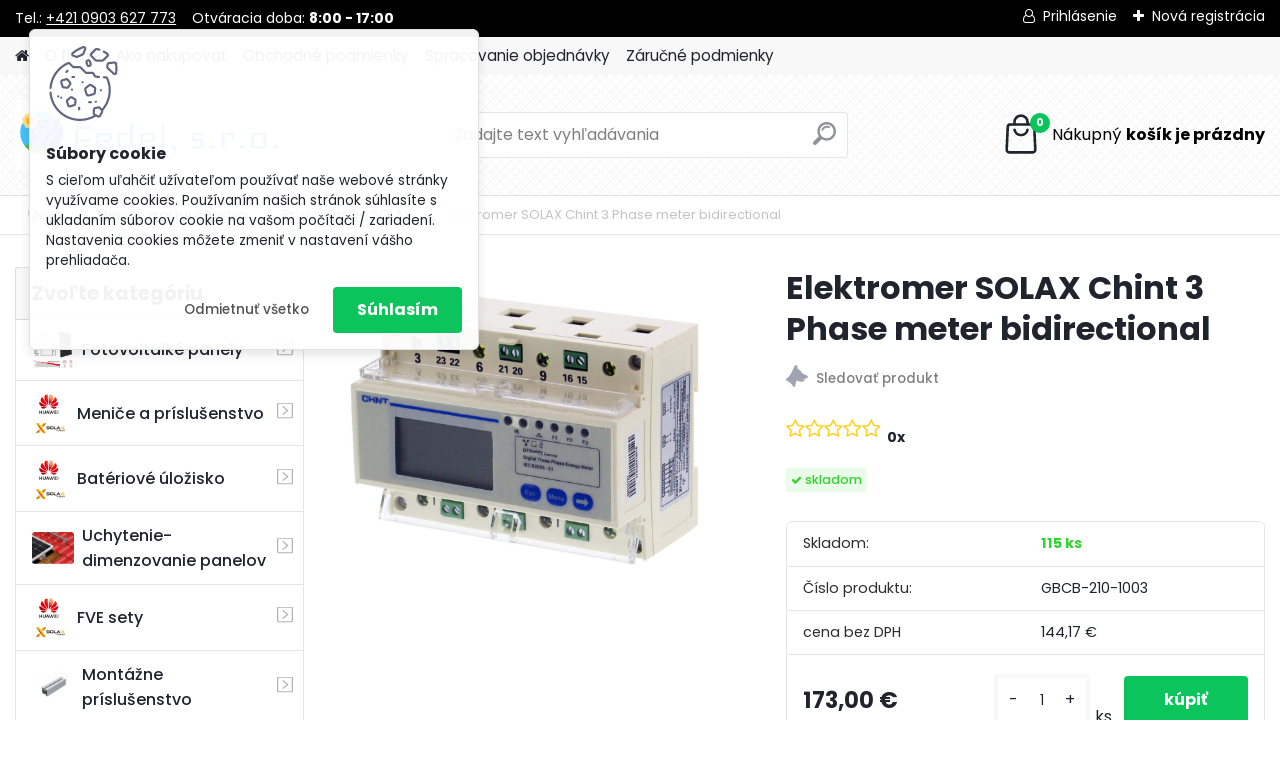

--- FILE ---
content_type: text/html; charset=utf-8
request_url: https://www.fedel.sk/Elektromer-SOLAX-Chint-3-Phase-meter-bidirectional-d99.htm
body_size: 26189
content:

    <!DOCTYPE html>
    <html xmlns:og="http://ogp.me/ns#" xmlns:fb="http://www.facebook.com/2008/fbml" lang="sk" class="tmpl__platinum">
      <head>
          <script>
              window.cookie_preferences = getCookieSettings('cookie_preferences');
              window.cookie_statistics = getCookieSettings('cookie_statistics');
              window.cookie_marketing = getCookieSettings('cookie_marketing');

              function getCookieSettings(cookie_name) {
                  if (document.cookie.length > 0)
                  {
                      cookie_start = document.cookie.indexOf(cookie_name + "=");
                      if (cookie_start != -1)
                      {
                          cookie_start = cookie_start + cookie_name.length + 1;
                          cookie_end = document.cookie.indexOf(";", cookie_start);
                          if (cookie_end == -1)
                          {
                              cookie_end = document.cookie.length;
                          }
                          return unescape(document.cookie.substring(cookie_start, cookie_end));
                      }
                  }
                  return false;
              }
          </script>
                <title>Meniče a príslušenstvo | Elektromer SOLAX Chint 3 Phase meter bidirectional | Fedel, s.r.o.</title>
        <script type="text/javascript">var action_unavailable='action_unavailable';var id_language = 'sk';var id_country_code = 'SK';var language_code = 'sk-SK';var path_request = '/request.php';var type_request = 'POST';var cache_break = "2524"; var enable_console_debug = false; var enable_logging_errors = false;var administration_id_language = 'sk';var administration_id_country_code = 'SK';</script>          <script type="text/javascript" src="//ajax.googleapis.com/ajax/libs/jquery/1.8.3/jquery.min.js"></script>
          <script type="text/javascript" src="//code.jquery.com/ui/1.12.1/jquery-ui.min.js" ></script>
                  <script src="/wa_script/js/jquery.hoverIntent.minified.js?_=2025-01-30-11-13" type="text/javascript"></script>
        <script type="text/javascript" src="/admin/jscripts/jquery.qtip.min.js?_=2025-01-30-11-13"></script>
                  <script src="/wa_script/js/jquery.selectBoxIt.min.js?_=2025-01-30-11-13" type="text/javascript"></script>
                  <script src="/wa_script/js/bs_overlay.js?_=2025-01-30-11-13" type="text/javascript"></script>
        <script src="/wa_script/js/bs_design.js?_=2025-01-30-11-13" type="text/javascript"></script>
        <script src="/admin/jscripts/wa_translation.js?_=2025-01-30-11-13" type="text/javascript"></script>
        <link rel="stylesheet" type="text/css" href="/css/jquery.selectBoxIt.wa_script.css?_=2025-01-30-11-13" media="screen, projection">
        <link rel="stylesheet" type="text/css" href="/css/jquery.qtip.lupa.css?_=2025-01-30-11-13">
        
        <link rel="stylesheet" type="text/css" href="/fotky66613/icons/flat_icons/font/flaticon.css?_=1666174788" >          <script src="/wa_script/js/jquery.colorbox-min.js?_=2025-01-30-11-13" type="text/javascript"></script>
          <link rel="stylesheet" type="text/css" href="/css/colorbox.css?_=2025-01-30-11-13">
          <script type="text/javascript">
            jQuery(document).ready(function() {
              (function() {
                function createGalleries(rel) {
                  var regex = new RegExp(rel + "\\[(\\d+)]"),
                      m, group = "g_" + rel, groupN;
                  $("a[rel*=" + rel + "]").each(function() {
                    m = regex.exec(this.getAttribute("rel"));
                    if(m) {
                      groupN = group + m[1];
                    } else {
                      groupN = group;
                    }
                    $(this).colorbox({
                      rel: groupN,
                      slideshow:true,
                       maxWidth: "85%",
                       maxHeight: "85%",
                       returnFocus: false
                    });
                  });
                }
                createGalleries("lytebox");
                createGalleries("lyteshow");
              })();
            });</script>
          <script type="text/javascript">
      function init_products_hovers()
      {
        jQuery(".product").hoverIntent({
          over: function(){
            jQuery(this).find(".icons_width_hack").animate({width: "130px"}, 300, function(){});
          } ,
          out: function(){
            jQuery(this).find(".icons_width_hack").animate({width: "10px"}, 300, function(){});
          },
          interval: 40
        });
      }
      jQuery(document).ready(function(){

        jQuery(".param select, .sorting select").selectBoxIt();

        jQuery(".productFooter").click(function()
        {
          var $product_detail_link = jQuery(this).parent().find("a:first");

          if($product_detail_link.length && $product_detail_link.attr("href"))
          {
            window.location.href = $product_detail_link.attr("href");
          }
        });
        init_products_hovers();
        
        ebar_details_visibility = {};
        ebar_details_visibility["user"] = false;
        ebar_details_visibility["basket"] = false;

        ebar_details_timer = {};
        ebar_details_timer["user"] = setTimeout(function(){},100);
        ebar_details_timer["basket"] = setTimeout(function(){},100);

        function ebar_set_show($caller)
        {
          var $box_name = $($caller).attr("id").split("_")[0];

          ebar_details_visibility["user"] = false;
          ebar_details_visibility["basket"] = false;

          ebar_details_visibility[$box_name] = true;

          resolve_ebar_set_visibility("user");
          resolve_ebar_set_visibility("basket");
        }

        function ebar_set_hide($caller)
        {
          var $box_name = $($caller).attr("id").split("_")[0];

          ebar_details_visibility[$box_name] = false;

          clearTimeout(ebar_details_timer[$box_name]);
          ebar_details_timer[$box_name] = setTimeout(function(){resolve_ebar_set_visibility($box_name);},300);
        }

        function resolve_ebar_set_visibility($box_name)
        {
          if(   ebar_details_visibility[$box_name]
             && jQuery("#"+$box_name+"_detail").is(":hidden"))
          {
            jQuery("#"+$box_name+"_detail").slideDown(300);
          }
          else if(   !ebar_details_visibility[$box_name]
                  && jQuery("#"+$box_name+"_detail").not(":hidden"))
          {
            jQuery("#"+$box_name+"_detail").slideUp(0, function() {
              $(this).css({overflow: ""});
            });
          }
        }

        
        jQuery("#user_icon, #basket_icon").hoverIntent({
          over: function(){
            ebar_set_show(this);
            
          } ,
          out: function(){
            ebar_set_hide(this);
          },
          interval: 40
        });
        
        jQuery("#user_icon").click(function(e)
        {
          if(jQuery(e.target).attr("id") == "user_icon")
          {
            window.location.href = "https://www.fedel.sk/mc259g3g/e-login/";
          }
        });

        jQuery("#basket_icon").click(function(e)
        {
          if(jQuery(e.target).attr("id") == "basket_icon")
          {
            window.location.href = "https://www.fedel.sk/mc259g3g/e-basket/";
          }
        });
      
      });
    </script>        <meta http-equiv="Content-language" content="sk">
        <meta http-equiv="Content-Type" content="text/html; charset=utf-8">
        <meta name="language" content="slovak">
        <meta name="keywords" content="elektromer,solax,chint,phase,meter,bidirectional">
        <meta name="description" content="Elektromer SOLAX Chint 3 Phase meter bidirectional

DIN 35 mm štandardný DIN-Rail, sedem modulov so segmentovým LCD displejom.Meracie funkcie:">
        <meta name="revisit-after" content="1 Days">
        <meta name="distribution" content="global">
        <meta name="expires" content="never">
                  <meta name="expires" content="never">
                    <link rel="previewimage" href="https://www.fedel.sk/fotky66613/fotos/_vyr_99Elektromer-SOLAX-Chint-3-Phase-meter-bidirectional.jpg" />
                    <link rel="canonical" href="https://www.fedel.sk/Elektromer-SOLAX-Chint-3-Phase-meter-bidirectional-d99.htm?tab=description"/>
          <meta property="og:image" content="http://www.fedel.sk/fotky66613/fotos/_vyr_99Elektromer-SOLAX-Chint-3-Phase-meter-bidirectional.jpg" />
<meta property="og:image:secure_url" content="https://www.fedel.sk/fotky66613/fotos/_vyr_99Elektromer-SOLAX-Chint-3-Phase-meter-bidirectional.jpg" />
<meta property="og:image:type" content="image/jpeg" />
            <meta name="robots" content="index, follow">
                    <link rel="stylesheet" type="text/css" href="/css/lang_dependent_css/lang_sk.css?_=2025-01-30-11-13" media="screen, projection">
                <link rel='stylesheet' type='text/css' href='/wa_script/js/styles.css?_=2025-01-30-11-13'>
        <script language='javascript' type='text/javascript' src='/wa_script/js/javascripts.js?_=2025-01-30-11-13'></script>
        <script language='javascript' type='text/javascript' src='/wa_script/js/check_tel.js?_=2025-01-30-11-13'></script>
          <script src="/assets/javascripts/buy_button.js?_=2025-01-30-11-13"></script>
            <script type="text/javascript" src="/wa_script/js/bs_user.js?_=2025-01-30-11-13"></script>
        <script type="text/javascript" src="/wa_script/js/bs_fce.js?_=2025-01-30-11-13"></script>
        <script type="text/javascript" src="/wa_script/js/bs_fixed_bar.js?_=2025-01-30-11-13"></script>
        <script type="text/javascript" src="/bohemiasoft/js/bs.js?_=2025-01-30-11-13"></script>
        <script src="/wa_script/js/jquery.number.min.js?_=2025-01-30-11-13" type="text/javascript"></script>
        <script type="text/javascript">
            BS.User.id = 66613;
            BS.User.domain = "mc259g3g";
            BS.User.is_responsive_layout = true;
            BS.User.max_search_query_length = 50;
            BS.User.max_autocomplete_words_count = 5;

            WA.Translation._autocompleter_ambiguous_query = ' Hľadaný výraz je pre našeptávač príliš všeobecný. Zadajte prosím ďalšie znaky, slová alebo pokračujte odoslaním formulára pre vyhľadávanie.';
            WA.Translation._autocompleter_no_results_found = ' Neboli nájdené žiadne produkty ani kategórie.';
            WA.Translation._error = " Chyba";
            WA.Translation._success = " Úspech";
            WA.Translation._warning = " Upozornenie";
            WA.Translation._multiples_inc_notify = '<p class="multiples-warning"><strong>Tento produkt je možné objednať iba v násobkoch #inc#. </strong><br><small>Vami zadaný počet kusov bol navýšený podľa tohto násobku.</small></p>';
            WA.Translation._shipping_change_selected = " Zmeniť...";
            WA.Translation._shipping_deliver_to_address = "_shipping_deliver_to_address";

            BS.Design.template = {
              name: "platinum",
              is_selected: function(name) {
                if(Array.isArray(name)) {
                  return name.indexOf(this.name) > -1;
                } else {
                  return name === this.name;
                }
              }
            };
            BS.Design.isLayout3 = true;
            BS.Design.templates = {
              TEMPLATE_ARGON: "argon",TEMPLATE_NEON: "neon",TEMPLATE_CARBON: "carbon",TEMPLATE_XENON: "xenon",TEMPLATE_AURUM: "aurum",TEMPLATE_CUPRUM: "cuprum",TEMPLATE_ERBIUM: "erbium",TEMPLATE_CADMIUM: "cadmium",TEMPLATE_BARIUM: "barium",TEMPLATE_CHROMIUM: "chromium",TEMPLATE_SILICIUM: "silicium",TEMPLATE_IRIDIUM: "iridium",TEMPLATE_INDIUM: "indium",TEMPLATE_OXYGEN: "oxygen",TEMPLATE_HELIUM: "helium",TEMPLATE_FLUOR: "fluor",TEMPLATE_FERRUM: "ferrum",TEMPLATE_TERBIUM: "terbium",TEMPLATE_URANIUM: "uranium",TEMPLATE_ZINCUM: "zincum",TEMPLATE_CERIUM: "cerium",TEMPLATE_KRYPTON: "krypton",TEMPLATE_THORIUM: "thorium",TEMPLATE_ETHERUM: "etherum",TEMPLATE_KRYPTONIT: "kryptonit",TEMPLATE_TITANIUM: "titanium",TEMPLATE_PLATINUM: "platinum"            };
        </script>
                  <script src="/js/progress_button/modernizr.custom.js"></script>
                      <link rel="stylesheet" type="text/css" href="/bower_components/owl.carousel/dist/assets/owl.carousel.min.css" />
            <link rel="stylesheet" type="text/css" href="/bower_components/owl.carousel/dist/assets/owl.theme.default.min.css" />
            <script src="/bower_components/owl.carousel/dist/owl.carousel.min.js"></script>
                      <link rel="stylesheet" type="text/css" href="/bower_components/priority-nav/dist/priority-nav-core.css" />
            <script src="/bower_components/priority-nav/dist/priority-nav.js"></script>
                      <link rel="stylesheet" type="text/css" href="//static.bohemiasoft.com/jave/style.css?_=2025-01-30-11-13" media="screen">
                    <link rel="stylesheet" type="text/css" href="/css/font-awesome.4.7.0.min.css" media="screen">
          <link rel="stylesheet" type="text/css" href="/sablony/nove/platinum/platinumpurple/css/product_var3.css?_=2025-01-30-11-13" media="screen">
          <style>
    :root {
        --primary: #0BC45C;
        --primary-dark: #009F37;
        --secondary: #F8F8F8;
        --secondary-v2: #2D2D2D;
        --element-color: #1f242d;
        --stars: #ffcf15;
        --sale: #c91e1e;
        
        --empty-basket-text: " Košík je prázdny";
        --full-shopping-basket-text: "nákupný košík";
        --choose-delivery-method-text: "Výber spôsobu doručenia";
        --choose-payment-method-text: "Výber spôsobu platby";
        --free-price-text: "Zadarmo";
        --continue-without-login-text: "Pokračovanie bez prihlásenia";
        --summary-order-text: "Súhrn vašej objednávky";
        --cart-contents-text: "Váš košík";
        --in-login-text: "Prihlásenie";
        --in-registration-text: "Nová registrácia";
        --in-forgotten-pass-text: "";
        --price-list-filter-text: "Cenník";
        --search-see-everything-text: "Vidieť všetko";
        --discount-code-text: "Mám zľavový kód";
        --searched-cats-text: "Vyhľadávané kategórie";
        --back-to-eshop-text: "Späť do e-shopu";
        --to-category-menu-text: "Do kategórie";
        --back-menu-text: "Späť";
        --pagination-next-text: "Ďalšie";
        --pagination-previous-text: "Predchádzajúci";
        --cookies-files-text: "Súbory cookie";
        --newsletter-button-text: "Odoberať";
        --newsletter-be-up-to-date-text: "Buďte v obraze";
        --specify-params-text: "Vybrať parametre";
        --article-tags-text: "Tagy článku";
        --watch-product-text: "Sledovať produkt";
        --notfull-shopping-text: "Nákupný";
        --notfull-basket-is-empty-text: "košík je prázdny";
        --whole-blog-article-text: "Celý článok";
        --all-parameters-text: "Všetky parametre";
        --without-var-text: "cena bez DPH";
        --green: "#18c566";
        --primary-light: "#F2FCF8";
        --basket-content-text: " Obsah košíka";
        --products-in-cat-text: " Produkty v kategórii";
        
    }
</style>
          <link rel="stylesheet"
                type="text/css"
                id="tpl-editor-stylesheet"
                href="/sablony/nove/platinum/platinumpurple/css/colors.css?_=2025-01-30-11-13"
                media="screen">

          <meta name="viewport" content="width=device-width, initial-scale=1.0">
          <link rel="stylesheet" 
                   type="text/css" 
                   href="https://static.bohemiasoft.com/custom-css/platinum.css?_1769061019" 
                   media="screen"><style type="text/css">
               <!--#site_logo{
                  width: 275px;
                  height: 100px;
                  background-image: url('/fotky66613/design_setup/images/logo_a7a77807a9fb433983a86ebec88472f6.png?cache_time=1666614678');
                  background-repeat: no-repeat;
                  
                }html body .myheader { 
          background-image: url('/fotky66613/design_setup/images/custom_image_centerpage.png?cache_time=1666614678');
          border: black;
          background-repeat: repeat;
          background-position: 50% 50%;
          background-color: #ffffff;
        }#page_background{
                  background-image: url('/fotky66613/design_setup/images/custom_image_aroundpage.png?cache_time=1666614678');
                  background-repeat: repeat;
                  background-position: 50% 50%;
                  background-color: transparent;
                }.bgLupa{
                  padding: 0;
                  border: none;
                }

 :root { 
 }
-->
                </style>          <link rel="stylesheet" type="text/css" href="/fotky66613/design_setup/css/user_defined.css?_=1666174788" media="screen, projection">
                    <script type="text/javascript" src="/admin/jscripts/wa_dialogs.js?_=2025-01-30-11-13"></script>
            <script>
      $(document).ready(function() {
        if (getCookie('show_cookie_message' + '_66613_sk') != 'no') {
          if($('#cookies-agreement').attr('data-location') === '0')
          {
            $('.cookies-wrapper').css("top", "0px");
          }
          else
          {
            $('.cookies-wrapper').css("bottom", "0px");
          }
          $('.cookies-wrapper').show();
        }

        $('#cookies-notify__close').click(function() {
          setCookie('show_cookie_message' + '_66613_sk', 'no');
          $('#cookies-agreement').slideUp();
          $("#masterpage").attr("style", "");
          setCookie('cookie_preferences', 'true');
          setCookie('cookie_statistics', 'true');
          setCookie('cookie_marketing', 'true');
          window.cookie_preferences = true;
          window.cookie_statistics = true;
          window.cookie_marketing = true;
          if(typeof gtag === 'function') {
              gtag('consent', 'update', {
                  'ad_storage': 'granted',
                  'analytics_storage': 'granted',
                  'ad_user_data': 'granted',
                  'ad_personalization': 'granted'
              });
          }
         return false;
        });

        $("#cookies-notify__disagree").click(function(){
            save_preferences();
        });

        $('#cookies-notify__preferences-button-close').click(function(){
            var cookies_notify_preferences = $("#cookies-notify-checkbox__preferences").is(':checked');
            var cookies_notify_statistics = $("#cookies-notify-checkbox__statistics").is(':checked');
            var cookies_notify_marketing = $("#cookies-notify-checkbox__marketing").is(':checked');
            save_preferences(cookies_notify_preferences, cookies_notify_statistics, cookies_notify_marketing);
        });

        function save_preferences(preferences = false, statistics = false, marketing = false)
        {
            setCookie('show_cookie_message' + '_66613_sk', 'no');
            $('#cookies-agreement').slideUp();
            $("#masterpage").attr("style", "");
            setCookie('cookie_preferences', preferences);
            setCookie('cookie_statistics', statistics);
            setCookie('cookie_marketing', marketing);
            window.cookie_preferences = preferences;
            window.cookie_statistics = statistics;
            window.cookie_marketing = marketing;
            if(marketing && typeof gtag === 'function')
            {
                gtag('consent', 'update', {
                    'ad_storage': 'granted'
                });
            }
            if(statistics && typeof gtag === 'function')
            {
                gtag('consent', 'update', {
                    'analytics_storage': 'granted',
                    'ad_user_data': 'granted',
                    'ad_personalization': 'granted',
                });
            }
            if(marketing === false && BS && BS.seznamIdentity) {
                BS.seznamIdentity.clearIdentity();
            }
        }

        /**
         * @param {String} cookie_name
         * @returns {String}
         */
        function getCookie(cookie_name) {
          if (document.cookie.length > 0)
          {
            cookie_start = document.cookie.indexOf(cookie_name + "=");
            if (cookie_start != -1)
            {
              cookie_start = cookie_start + cookie_name.length + 1;
              cookie_end = document.cookie.indexOf(";", cookie_start);
              if (cookie_end == -1)
              {
                cookie_end = document.cookie.length;
              }
              return unescape(document.cookie.substring(cookie_start, cookie_end));
            }
          }
          return "";
        }
        
        /**
         * @param {String} cookie_name
         * @param {String} value
         */
        function setCookie(cookie_name, value) {
          var time = new Date();
          time.setTime(time.getTime() + 365*24*60*60*1000); // + 1 rok
          var expires = "expires="+time.toUTCString();
          document.cookie = cookie_name + "=" + escape(value) + "; " + expires + "; path=/";
        }
      });
    </script>
            <script type="text/javascript" src="/wa_script/js/search_autocompleter.js?_=2025-01-30-11-13"></script>
              <script>
              WA.Translation._complete_specification = "Kompletné špecifikácie";
              WA.Translation._dont_have_acc = "Nemáte účet? ";
              WA.Translation._have_acc = "Máte už účet? ";
              WA.Translation._register_titanium = "Zaregistrovať sa";
              WA.Translation._login_titanium = "Prihlásiť";
              WA.Translation._placeholder_voucher = "Sem vložte kód";
          </script>
                <script src="/wa_script/js/template/platinum/script.js?_=2025-01-30-11-13"></script>
                    <link rel="stylesheet" type="text/css" href="/assets/vendor/magnific-popup/magnific-popup.css" />
      <script src="/assets/vendor/magnific-popup/jquery.magnific-popup.js"></script>
      <script type="text/javascript">
        BS.env = {
          decPoint: ",",
          basketFloatEnabled: false        };
      </script>
      <script type="text/javascript" src="/node_modules/select2/dist/js/select2.min.js"></script>
      <script type="text/javascript" src="/node_modules/maximize-select2-height/maximize-select2-height.min.js"></script>
      <script type="text/javascript">
        (function() {
          $.fn.select2.defaults.set("language", {
            noResults: function() {return " Žiadny záznam nebol nájdený"},
            inputTooShort: function(o) {
              var n = o.minimum - o.input.length;
              return "_input_too_short".replace("#N#", n);
            }
          });
          $.fn.select2.defaults.set("width", "100%")
        })();

      </script>
      <link type="text/css" rel="stylesheet" href="/node_modules/select2/dist/css/select2.min.css" />
      <script type="text/javascript" src="/wa_script/js/countdown_timer.js?_=2025-01-30-11-13"></script>
      <script type="text/javascript" src="/wa_script/js/app.js?_=2025-01-30-11-13"></script>
      <script type="text/javascript" src="/node_modules/jquery-validation/dist/jquery.validate.min.js"></script>

      
          </head>
      <body class="lang-sk layout3 not-home page-product-detail page-product-99 basket-empty slider_available template-slider-disabled vat-payer-y alternative-currency-n" >
        <a name="topweb"></a>
            <div id="cookies-agreement" class="cookies-wrapper" data-location="0"
         >
      <div class="cookies-notify-background"></div>
      <div class="cookies-notify" style="display:block!important;">
        <div class="cookies-notify__bar">
          <div class="cookies-notify__bar1">
            <div class="cookies-notify__text"
                                 >
                S cieľom uľahčiť užívateľom používať naše webové stránky využívame cookies. Používaním našich stránok súhlasíte s ukladaním súborov cookie na vašom počítači / zariadení. Nastavenia cookies môžete zmeniť v nastavení vášho prehliadača.            </div>
            <div class="cookies-notify__button">
                <a href="#" id="cookies-notify__disagree" class="secondary-btn"
                   style="color: #000000;
                           background-color: #c8c8c8;
                           opacity: 1"
                >Odmietnuť všetko</a>
              <a href="#" id="cookies-notify__close"
                 style="color: #000000;
                        background-color: #c8c8c8;
                        opacity: 1"
                >Súhlasím</a>
            </div>
          </div>
                        <div class="cookies-notify__detail_box hidden"
                             >
                <div id="cookies-nofify__close_detail"> Zavrieť</div>
                <div>
                    <br />
                    <b> Čo sú cookies?</b><br />
                    <span> Cookies sú krátke textové informácie, ktoré sú uložené vo Vašom prehliadači. Tieto informácie bežne používajú všetky webové stránky a ich prechádzaním dochádza k ukladaniu cookies. Pomocou partnerských skriptov, ktoré môžu stránky používať (napríklad Google analytics</span><br /><br />
                    <b> Ako môžem nastaviť prácu webu s cookies?</b><br />
                    <span> Napriek tomu, že odporúčame povoliť používanie všetkých typov cookies, prácu webu s nimi môžete nastaviť podľa vlastných preferencií pomocou checkboxov zobrazených nižšie. Po odsúhlasení nastavenia práce s cookies môžete zmeniť svoje rozhodnutie zmazaním či editáciou cookies priamo v nastavení Vášho prehliadača. Podrobnejšie informácie k premazaniu cookies nájdete v Pomocníkovi Vášho prehliadača.</span>
                </div>
                <div class="cookies-notify__checkboxes"
                                    >
                    <div class="checkbox-custom checkbox-default cookies-notify__checkbox">
                        <input type="checkbox" id="cookies-notify-checkbox__functional" checked disabled />
                        <label for="cookies-notify-checkbox__functional" class="cookies-notify__checkbox_label"> Nutné</label>
                    </div>
                    <div class="checkbox-custom checkbox-default cookies-notify__checkbox">
                        <input type="checkbox" id="cookies-notify-checkbox__preferences" checked />
                        <label for="cookies-notify-checkbox__preferences" class="cookies-notify__checkbox_label"> Preferenčné</label>
                    </div>
                    <div class="checkbox-custom checkbox-default cookies-notify__checkbox">
                        <input type="checkbox" id="cookies-notify-checkbox__statistics" checked />
                        <label for="cookies-notify-checkbox__statistics" class="cookies-notify__checkbox_label"> Štatistické</label>
                    </div>
                    <div class="checkbox-custom checkbox-default cookies-notify__checkbox">
                        <input type="checkbox" id="cookies-notify-checkbox__marketing" checked />
                        <label for="cookies-notify-checkbox__marketing" class="cookies-notify__checkbox_label"> Marketingové</label>
                    </div>
                </div>
                <div id="cookies-notify__cookie_types">
                    <div class="cookies-notify__cookie_type cookie-active" data-type="functional">
                         Nutné (13)
                    </div>
                    <div class="cookies-notify__cookie_type" data-type="preferences">
                         Preferenčné (1)
                    </div>
                    <div class="cookies-notify__cookie_type" data-type="statistics">
                         Štatistické (15)
                    </div>
                    <div class="cookies-notify__cookie_type" data-type="marketing">
                         Marketingové (15)
                    </div>
                    <div class="cookies-notify__cookie_type" data-type="unclassified">
                         Neklasifikované (7)
                    </div>
                </div>
                <div id="cookies-notify__cookie_detail">
                    <div class="cookie-notify__cookie_description">
                        <span id="cookie-notify__description_functional" class="cookie_description_active"> Tieto informácie sú nevyhnutné k správnemu chodu webovej stránky ako napríklad vkladanie tovaru do košíka, uloženie vyplnených údajov alebo prihlásenie do zákazníckej sekcie.</span>
                        <span id="cookie-notify__description_preferences" class="hidden"> Tieto cookies umožnia prispôsobiť správanie alebo vzhľad stránky podľa Vašich potrieb, napríklad voľba jazyka.</span>
                        <span id="cookie-notify__description_statistics" class="hidden"> Vďaka týmto cookies môžu majitelia aj developeri webu viac porozumieť správaniu užívateľov a vyvijať stránku tak, aby bola čo najviac prozákaznícka. Teda aby ste čo najrýchlejšie našli hľadaný tovar alebo čo najľahšie dokončili jeho nákup.</span>
                        <span id="cookie-notify__description_marketing" class="hidden"> Tieto informácie umožnia personalizovať zobrazenie ponúk priamo pre Vás vďaka historickej skúsenosti prehliadania predchádzajúcich stránok a ponúk.</span>
                        <span id="cookie-notify__description_unclassified" class="hidden"> Tieto cookies zatiaľ neboli roztriedené do vlastnej kategórie.</span>
                    </div>
                    <style>
                        #cookies-notify__cookie_detail_table td
                        {
                            color: #ffffff                        }
                    </style>
                    <table class="table" id="cookies-notify__cookie_detail_table">
                        <thead>
                            <tr>
                                <th> Meno</th>
                                <th> Účel</th>
                                <th> Vypršanie</th>
                            </tr>
                        </thead>
                        <tbody>
                                                    <tr>
                                <td>show_cookie_message</td>
                                <td>Ukladá informácie o potrebe zobrazenia cookie lišty</td>
                                <td>1 rok</td>
                            </tr>
                                                        <tr>
                                <td>__zlcmid</td>
                                <td>Tento súbor cookie sa používa na uloženie identity návštevníka počas návštev a preferencie návštevníka deaktivovať našu funkciu živého chatu. </td>
                                <td>1 rok</td>
                            </tr>
                                                        <tr>
                                <td>__cfruid</td>
                                <td>Tento súbor cookie je súčasťou služieb poskytovaných spoločnosťou Cloudflare – vrátane vyrovnávania záťaže, doručovania obsahu webových stránok a poskytovania pripojenia DNS pre prevádzkovateľov webových stránok. </td>
                                <td>relácie</td>
                            </tr>
                                                        <tr>
                                <td>_auth</td>
                                <td>Zaisťuje bezpečnosť prehliadania návštevníkov tým, že zabraňuje falšovaniu požiadaviek medzi stránkami. Tento súbor cookie je nevyhnutný pre bezpečnosť webu a návštevníka. </td>
                                <td>1 rok</td>
                            </tr>
                                                        <tr>
                                <td>csrftoken</td>
                                <td>Pomáha predchádzať útokom Cross-Site Request Forgery (CSRF).</td>
                                <td>1 rok</td>
                            </tr>
                                                        <tr>
                                <td>PHPSESSID</td>
                                <td>Zachováva stav užívateľskej relácie naprieč požiadavkami na stránky. </td>
                                <td>relácie</td>
                            </tr>
                                                        <tr>
                                <td>rc::a</td>
                                <td>Tento súbor cookie sa používa na rozlíšenie medzi ľuďmi a robotmi. To je výhodné pre web, aby
vytvárať platné správy o používaní ich webových stránok. </td>
                                <td>persistentní</td>
                            </tr>
                                                        <tr>
                                <td>rc::c</td>
                                <td>Tento súbor cookie sa používa na rozlíšenie medzi ľuďmi a robotmi. </td>
                                <td>relácie</td>
                            </tr>
                                                        <tr>
                                <td>AWSALBCORS</td>
                                <td>Registruje, ktorý server-cluster obsluhuje návštevníka. To sa používa v kontexte s vyrovnávaním záťaže, aby sa optimalizovala užívateľská skúsenosť. </td>
                                <td>6 dnů</td>
                            </tr>
                                                        <tr>
                                <td>18plus_allow_access#</td>
                                <td>Ukladá informáciu o odsúhlasení okna 18+ pre web.</td>
                                <td>neznámy</td>
                            </tr>
                                                        <tr>
                                <td>18plus_cat#</td>
                                <td>Ukladá informáciu o odsúhlasení okna 18+ pre kategóriu.</td>
                                <td>neznámy</td>
                            </tr>
                                                        <tr>
                                <td>bs_slide_menu</td>
                                <td></td>
                                <td>neznámy</td>
                            </tr>
                                                        <tr>
                                <td>left_menu</td>
                                <td>Ukladá informáciu o spôsobe zobrazenia ľavého menu.</td>
                                <td>neznámy</td>
                            </tr>
                                                    </tbody>
                    </table>
                    <div class="cookies-notify__button">
                        <a href="#" id="cookies-notify__preferences-button-close"
                           style="color: #000000;
                                background-color: #c8c8c8;
                                opacity: 1">
                            Uložiť nastavenia                        </a>
                    </div>
                </div>
            </div>
                    </div>
      </div>
    </div>
    
  <div id="responsive_layout_large"></div><div id="page">      <div class="top-bar" id="topBar">
                  <div class="top-bar-content">
            <p style="text-align: left;">Tel.: <a href="tel:+421 0903 627 773">+421 0903 627 773</a>    Otváracia doba: <strong>8:00 - 17:00<br /></strong></p>          </div>
                    <div class="top-bar-login">
                          <span class="user-login"><a href="/mc259g3g/e-login">Prihlásenie</a></span>
              <span class="user-register"><a href="/mc259g3g/e-register">Nová registrácia</a></span>
                        </div>
                        </div>
          <script type="text/javascript">
      var responsive_articlemenu_name = ' Menu';
      var responsive_eshopmenu_name = ' E-shop';
    </script>
        <link rel="stylesheet" type="text/css" href="/css/masterslider.css?_=2025-01-30-11-13" media="screen, projection">
    <script type="text/javascript" src="/js/masterslider.min.js"></script>
    <div class="myheader">
            <!--[if IE 6]>
    <style>
    #main-menu ul ul{visibility:visible;}
    </style>
    <![endif]-->

    
    <div id="new_top_menu"><!-- TOPMENU -->
            <div id="new_template_row" class="">
                 <ul>
            <li class="eshop-menu-home">
              <a href="//www.fedel.sk" class="top_parent_act" aria-label="Homepage">
                              </a>
            </li>
          </ul>
          
<ul><li class="eshop-menu-1 eshop-menu-order-1 eshop-menu-odd"><a href="/O-firme-a1_0.htm"  class="top_parent">O firme</a>
</li></ul>
<ul><li class="eshop-menu-4 eshop-menu-order-2 eshop-menu-even"><a href="/Ako-nakupovat-a4_0.htm"  class="top_parent">Ako nakupovať</a>
</li></ul>
<ul><li class="eshop-menu-3 eshop-menu-order-3 eshop-menu-odd"><a href="/Obchodne-podmienky-a3_0.htm"  class="top_parent">Obchodné podmienky</a>
</li></ul>
<ul><li class="eshop-menu-5 eshop-menu-order-4 eshop-menu-even"><a href="/Spracovanie-objednavky-a5_0.htm"  class="top_parent">Spracovanie objednávky</a>
</li></ul>
<ul><li class="eshop-menu-7 eshop-menu-order-5 eshop-menu-odd"><a href="/Zarucne-podmienky-a7_0.htm"  class="top_parent">Záručné podmienky</a>
</li></ul>      </div>
    </div><!-- END TOPMENU -->
            <div class="navigate_bar">
            <div class="logo-wrapper">
            <a id="site_logo" href="//www.fedel.sk" class="mylogo" aria-label="Logo"></a>
    </div>
                <div id="search">
      <form name="search" id="searchForm" action="/search-engine.htm" method="GET" enctype="multipart/form-data">
        <label for="q" class="title_left2"> Hľadanie</label>
        <p>
          <input name="slovo" type="text" class="inputBox" id="q" placeholder=" Zadajte text vyhľadávania" maxlength="50">
          
          <input type="hidden" id="source_service" value="www.webareal.sk">
        </p>
        <div class="wrapper_search_submit">
          <input type="submit" class="search_submit" aria-label="search" name="search_submit" value="">
        </div>
        <div id="search_setup_area">
          <input id="hledatjak2" checked="checked" type="radio" name="hledatjak" value="2">
          <label for="hledatjak2">Hľadať v tovare</label>
          <br />
          <input id="hledatjak1"  type="radio" name="hledatjak" value="1">
          <label for="hledatjak1">Hľadať v článkoch</label>
                    <script type="text/javascript">
            function resolve_search_mode_visibility()
            {
              if (jQuery('form[name=search] input').is(':focus'))
              {
                if (jQuery('#search_setup_area').is(':hidden'))
                {
                  jQuery('#search_setup_area').slideDown(400);
                }
              }
              else
              {
                if (jQuery('#search_setup_area').not(':hidden'))
                {
                  jQuery('#search_setup_area').slideUp(400);
                }
              }
            }

            $('form[name=search] input').click(function() {
              this.focus();
            });

            jQuery('form[name=search] input')
                .focus(function() {
                  resolve_search_mode_visibility();
                })
                .blur(function() {
                  setTimeout(function() {
                    resolve_search_mode_visibility();
                  }, 1000);
                });

          </script>
                  </div>
      </form>
    </div>
            
  <div id="ebar" class="" >        <div id="basket_icon" >
            <div id="basket_detail">
                <div id="basket_arrow_tag"></div>
                <div id="basket_content_tag">
                    <a id="quantity_tag" href="/mc259g3g/e-basket" rel="nofollow" class="elink"><span class="quantity_count">0</span>
                    <span class="basket_empty"> Váš nákupný košík <span class="bold">je prázdny</span></span></a>                </div>
            </div>
        </div>
                </div>      </div>
          </div>
    <div id="page_background">      <div class="hack-box"><!-- HACK MIN WIDTH FOR IE 5, 5.5, 6  -->
                  <div id="masterpage" ><!-- MASTER PAGE -->
              <div id="header">          </div><!-- END HEADER -->
                    <div id="aroundpage"><!-- AROUND PAGE -->
            <div class="extra-menu-wrapper">
      <!-- LEFT BOX -->
      <div id="left-box">
              <div class="menu-typ-2" id="left_eshop">
                <p class="title_left_eshop">Zvoľte kategóriu</p>
          
        <div id="inleft_eshop">
          <div class="leftmenu">
                <ul class="root-eshop-menu">
            <li class="new-tmpl-home-button">
        <a href="//www.fedel.sk">
          <i class="fa fa-home" aria-hidden="true"></i>
        </a>
      </li>
              <li class="sub leftmenuDef category-menu-22 category-menu-order-1 category-menu-odd remove_point hasImg">
          <a href="/Fotovoltaike-panely-c22_0_1.htm"><img src="/fotky66613/icons/Suntech-panel.png" class="icons_menu_left_img">Fotovoltaiké panely      <!--[if IE 7]><!--></a><!--<![endif]-->
      <!--[if lte IE 6]><table><tr><td><![endif]-->
          <ul class="eshop-submenu level-2">
            <li class="new-tmpl-home-button">
        <a href="//">
          <i class="fa fa-home" aria-hidden="true"></i>
        </a>
      </li>
              <li class="leftmenuDef category-submenu-561 masonry_item remove_point hasImg">
          <a href="/SUNTECH-c22_561_2.htm"><img src="/fotky66613/icons/suntech-logo.png" class="icons_menu_left_img">SUNTECH</a>        </li>

                <li class="leftmenuDef category-submenu-675 masonry_item remove_point hasImg">
          <a href="/JA-SOLAR-c22_675_2.htm"><img src="/fotky66613/icons/ja-solar-logo-vector.png" class="icons_menu_left_img">JA SOLAR</a>        </li>

            </ul>
      <style>
        #left-box .remove_point a::before
        {
          display: none;
        }
      </style>
          <!--[if lte IE 6]></td></tr></table></a><![endif]-->
      </a>        </li>

                <li class="sub leftmenuDef category-menu-24 category-menu-order-2 category-menu-even selected-category remove_point hasImg">
          <a href="/Menice-a-prislusenstvo-c24_0_1.htm"><img src="/fotky66613/icons/Bez-nazvu.png" class="icons_menu_left_img">Meniče a príslušenstvo      <!--[if IE 7]><!--></a><!--<![endif]-->
      <!--[if lte IE 6]><table><tr><td><![endif]-->
          <ul class="eshop-submenu level-2">
            <li class="new-tmpl-home-button">
        <a href="//">
          <i class="fa fa-home" aria-hidden="true"></i>
        </a>
      </li>
              <li class="sub leftmenuDef category-submenu-568 masonry_item remove_point hasImg">
          <a href="/Menice-SOLAX-c24_568_2.htm"><img src="/fotky66613/icons/solax-logo.png" class="icons_menu_left_img">Meniče SOLAX      <!--[if IE 7]><!--></a><!--<![endif]-->
      <!--[if lte IE 6]><table><tr><td><![endif]-->
          <ul class="eshop-submenu level-3">
            <li class="new-tmpl-home-button">
        <a href="//">
          <i class="fa fa-home" aria-hidden="true"></i>
        </a>
      </li>
              <li class="sub leftmenuDef category-submenu-582 remove_point hasImg">
          <a href="/Sietove-menice-SOLAX-c24_582_3.htm"><img src="/fotky66613/icons/solarni-menic-solax-x1-33k-s-dl-mini-wifi.jpg" class="icons_menu_left_img">Sieťové meniče SOLAX      <!--[if IE 7]><!--></a><!--<![endif]-->
      <!--[if lte IE 6]><table><tr><td><![endif]-->
          <ul class="eshop-submenu level-4">
            <li class="new-tmpl-home-button">
        <a href="//">
          <i class="fa fa-home" aria-hidden="true"></i>
        </a>
      </li>
              <li class="leftmenuDef category-submenu-610 remove_point hasImg">
          <a href="/Sietove-menice-1-fazove-c24_610_4.htm"><img src="/fotky66613/icons/solarni-menic-solax-x1-33k-s-dl-mini-wifi.jpg" class="icons_menu_left_img">Sieťové meniče 1-fázové</a>        </li>

                <li class="leftmenuDef category-submenu-583 remove_point hasImg">
          <a href="/Sietove-menice-3-fazy-c24_583_4.htm"><img src="/fotky66613/icons/solarni-menic-solax-mic-x3-5k-g2-wifi-30.png" class="icons_menu_left_img">Sieťové meniče 3-fázy</a>        </li>

                <li class="leftmenuDef category-submenu-584 remove_point hasImg">
          <a href="/Menice-vyssich-vykonov-3-fazy-c24_584_4.htm"><img src="/fotky66613/icons/solarni-menic-solax-forth-x3-100k-o.png" class="icons_menu_left_img">Meniče vyšších výkonov 3-fázy</a>        </li>

            </ul>
      <style>
        #left-box .remove_point a::before
        {
          display: none;
        }
      </style>
          <!--[if lte IE 6]></td></tr></table></a><![endif]-->
      </a>        </li>

                <li class="sub leftmenuDef category-submenu-581 remove_point hasImg">
          <a href="/Hybridne-menice-SOLAX-c24_581_3.htm"><img src="/fotky66613/icons/Menic-SOLAX-X1-Hybrid-5-0-D--G4.jpg" class="icons_menu_left_img">Hybridné meniče SOLAX      <!--[if IE 7]><!--></a><!--<![endif]-->
      <!--[if lte IE 6]><table><tr><td><![endif]-->
          <ul class="eshop-submenu level-4">
            <li class="new-tmpl-home-button">
        <a href="//">
          <i class="fa fa-home" aria-hidden="true"></i>
        </a>
      </li>
              <li class="leftmenuDef category-submenu-611 remove_point hasImg">
          <a href="/Hybridne-menice-1-fazove-c24_611_4.htm"><img src="/fotky66613/icons/Menic-SOLAX-X1-Hybrid-5-0-D--G4.jpg" class="icons_menu_left_img">Hybridné meniče 1-fázové</a>        </li>

                <li class="leftmenuDef category-submenu-612 remove_point hasImg">
          <a href="/Hybridne-menice-3-fazove-c24_612_4.htm"><img src="/fotky66613/icons/Menic-SOLAX-X1-Hybrid-5-0-D--G4.png" class="icons_menu_left_img">Hybridné meniče 3-fázové</a>        </li>

            </ul>
      <style>
        #left-box .remove_point a::before
        {
          display: none;
        }
      </style>
          <!--[if lte IE 6]></td></tr></table></a><![endif]-->
      </a>        </li>

            </ul>
      <style>
        #left-box .remove_point a::before
        {
          display: none;
        }
      </style>
          <!--[if lte IE 6]></td></tr></table></a><![endif]-->
      </a>        </li>

                <li class="sub leftmenuDef category-submenu-609 selected-category masonry_item remove_point hasImg">
          <a href="/Prislusenstvo-SOLAX-c24_609_2.htm"><img src="/fotky66613/icons/mix-prislusenstvo.png" class="icons_menu_left_img">Príslušenstvo SOLAX      <!--[if IE 7]><!--></a><!--<![endif]-->
      <!--[if lte IE 6]><table><tr><td><![endif]-->
          <ul class="eshop-submenu level-3">
            <li class="new-tmpl-home-button">
        <a href="//">
          <i class="fa fa-home" aria-hidden="true"></i>
        </a>
      </li>
              <li class="leftmenuDef category-submenu-613 remove_point hasImg">
          <a href="/Solax-Pocket-WIFI-2-0-c24_613_3.htm"><img src="/fotky66613/icons/Solax-Pocket-WIFI-2-0.jpg" class="icons_menu_left_img">Solax Pocket WIFI 2.0</a>        </li>

                <li class="sub leftmenuDef category-submenu-614 remove_point hasImg">
          <a href="/Elektromery-c24_614_3.htm"><img src="/fotky66613/icons/Elektromer-SOLAX-Chint-1Phase-Meter-DDSU666.jpg" class="icons_menu_left_img">Elektromery      <!--[if IE 7]><!--></a><!--<![endif]-->
      <!--[if lte IE 6]><table><tr><td><![endif]-->
          <ul class="eshop-submenu level-4">
            <li class="new-tmpl-home-button">
        <a href="//">
          <i class="fa fa-home" aria-hidden="true"></i>
        </a>
      </li>
              <li class="leftmenuDef category-submenu-615 remove_point hasImg">
          <a href="/1Phase-Meter-DDSU666-c24_615_4.htm"><img src="/fotky66613/icons/Elektromer-SOLAX-Chint-1Phase-Meter-DDSU666.jpg" class="icons_menu_left_img">1Phase Meter DDSU666</a>        </li>

                <li class="leftmenuDef category-submenu-616 remove_point">
          <a href="/3-Phase-meter-bidirectio-c24_616_4.htm">3 Phase meter bidirectio</a>        </li>

                <li class="leftmenuDef category-submenu-617 remove_point hasImg">
          <a href="/3-Phase-meter-SDM630-c24_617_4.htm"><img src="/fotky66613/icons/Eastron-3-Phase-meter-SDM630.jpg" class="icons_menu_left_img">3 Phase meter SDM630</a>        </li>

            </ul>
      <style>
        #left-box .remove_point a::before
        {
          display: none;
        }
      </style>
          <!--[if lte IE 6]></td></tr></table></a><![endif]-->
      </a>        </li>

                <li class="leftmenuDef category-submenu-618 remove_point hasImg">
          <a href="/konektory-c24_618_3.htm"><img src="/fotky66613/icons/Staubli-MC4-konektor-plus-KBT4.jpg" class="icons_menu_left_img">konektory</a>        </li>

                <li class="leftmenuDef category-submenu-621 remove_point hasImg">
          <a href="/Kabel-solarny-6-mm-cierny-c24_621_3.htm"><img src="/fotky66613/icons/Kabel-solarny-6-mm-cierny-navin-500m-2.jpg" class="icons_menu_left_img">Kábel solárny 6 mm čierny</a>        </li>

                <li class="leftmenuDef category-submenu-622 remove_point hasImg">
          <a href="/DC-Box-Typ-20A-1000V-OVP-DC-F-c24_622_3.htm"><img src="/fotky66613/icons/DC-Box-Typ-20A---1000V-OVP-DC-F.png" class="icons_menu_left_img">DC Box Typ 20A/1000V OVP-DC-F,</a>        </li>

            </ul>
      <style>
        #left-box .remove_point a::before
        {
          display: none;
        }
      </style>
          <!--[if lte IE 6]></td></tr></table></a><![endif]-->
      </a>        </li>

                <li class="sub leftmenuDef category-submenu-566 masonry_item remove_point hasImg">
          <a href="/Menice-HUAWEI-c24_566_2.htm"><img src="/fotky66613/icons/huawei-logo.jpg" class="icons_menu_left_img">Meniče HUAWEI      <!--[if IE 7]><!--></a><!--<![endif]-->
      <!--[if lte IE 6]><table><tr><td><![endif]-->
          <ul class="eshop-submenu level-3">
            <li class="new-tmpl-home-button">
        <a href="//">
          <i class="fa fa-home" aria-hidden="true"></i>
        </a>
      </li>
              <li class="sub leftmenuDef category-submenu-630 remove_point hasImg">
          <a href="/REZIDENCNY-INVERTOR-1-fazovy-c24_630_3.htm"><img src="/fotky66613/icons/REZIDENCNY-INVERTOR-3-fazovy.jpg" class="icons_menu_left_img"> 	REZIDENČNÝ INVERTOR 1-fázový      <!--[if IE 7]><!--></a><!--<![endif]-->
      <!--[if lte IE 6]><table><tr><td><![endif]-->
          <ul class="eshop-submenu level-4">
            <li class="new-tmpl-home-button">
        <a href="//">
          <i class="fa fa-home" aria-hidden="true"></i>
        </a>
      </li>
              <li class="leftmenuDef category-submenu-631 remove_point hasImg">
          <a href="/Menic-Huawei-SUN2000-3KTL-M1-c24_631_4.htm"><img src="/fotky66613/icons/REZIDENCNY-INVERTOR-3-fazovy.jpg" class="icons_menu_left_img">Menič Huawei SUN2000-3KTL-M1</a>        </li>

            </ul>
      <style>
        #left-box .remove_point a::before
        {
          display: none;
        }
      </style>
          <!--[if lte IE 6]></td></tr></table></a><![endif]-->
      </a>        </li>

                <li class="sub leftmenuDef category-submenu-623 remove_point hasImg">
          <a href="/REZIDENCNY-INVERTOR-3-fazovy-c24_623_3.htm"><img src="/fotky66613/icons/REZIDENCNY-INVERTOR-3-fazovy.jpg" class="icons_menu_left_img">REZIDENČNÝ INVERTOR 3-fázový      <!--[if IE 7]><!--></a><!--<![endif]-->
      <!--[if lte IE 6]><table><tr><td><![endif]-->
          <ul class="eshop-submenu level-4">
            <li class="new-tmpl-home-button">
        <a href="//">
          <i class="fa fa-home" aria-hidden="true"></i>
        </a>
      </li>
              <li class="leftmenuDef category-submenu-625 remove_point hasImg">
          <a href="/Menic-Huawei-SUN2000-4KTL-M1-c24_625_4.htm"><img src="/fotky66613/icons/66613_101__vyr_100REZIDENCNY-INVERTOR-3-fazovy.jpg" class="icons_menu_left_img">Menič Huawei SUN2000-4KTL-M1</a>        </li>

                <li class="leftmenuDef category-submenu-626 remove_point hasImg">
          <a href="/Menic-Huawei-SUN2000-5KTL-M1-c24_626_4.htm"><img src="/fotky66613/icons/66613_101__vyr_100REZIDENCNY-INVERTOR-3-fazovy.jpg" class="icons_menu_left_img">Menič Huawei SUN2000-5KTL-M1</a>        </li>

                <li class="leftmenuDef category-submenu-627 remove_point hasImg">
          <a href="/Menic-Huawei-SUN2000-6KTL-M1-c24_627_4.htm"><img src="/fotky66613/icons/66613_101__vyr_100REZIDENCNY-INVERTOR-3-fazovy.jpg" class="icons_menu_left_img">Menič Huawei SUN2000-6KTL-M1</a>        </li>

                <li class="leftmenuDef category-submenu-628 remove_point hasImg">
          <a href="/Menic-Huawei-SUN2000-8KTL-M1-c24_628_4.htm"><img src="/fotky66613/icons/66613_101__vyr_100REZIDENCNY-INVERTOR-3-fazovy.jpg" class="icons_menu_left_img">Menič Huawei SUN2000-8KTL-M1</a>        </li>

                <li class="leftmenuDef category-submenu-629 remove_point hasImg">
          <a href="/Menic-Huawei-SUN2000-10KTL-M1-c24_629_4.htm"><img src="/fotky66613/icons/66613_101__vyr_100REZIDENCNY-INVERTOR-3-fazovy.jpg" class="icons_menu_left_img">Menič Huawei SUN2000-10KTL-M1</a>        </li>

            </ul>
      <style>
        #left-box .remove_point a::before
        {
          display: none;
        }
      </style>
          <!--[if lte IE 6]></td></tr></table></a><![endif]-->
      </a>        </li>

            </ul>
      <style>
        #left-box .remove_point a::before
        {
          display: none;
        }
      </style>
          <!--[if lte IE 6]></td></tr></table></a><![endif]-->
      </a>        </li>

                <li class="sub leftmenuDef category-submenu-632 masonry_item remove_point hasImg">
          <a href="/Prislusenstvo-HUAWEI-c24_632_2.htm"><img src="/fotky66613/icons/mix-prislusenstvo.png" class="icons_menu_left_img">Príslušenstvo HUAWEI      <!--[if IE 7]><!--></a><!--<![endif]-->
      <!--[if lte IE 6]><table><tr><td><![endif]-->
          <ul class="eshop-submenu level-3">
            <li class="new-tmpl-home-button">
        <a href="//">
          <i class="fa fa-home" aria-hidden="true"></i>
        </a>
      </li>
              <li class="leftmenuDef category-submenu-633 remove_point hasImg">
          <a href="/DTSU666-H-3phase-Smart-100A-c24_633_3.htm"><img src="/fotky66613/icons/DTSU666-H-3phase-Smart-meter-100A.jpg" class="icons_menu_left_img">DTSU666-H 3phase Smart 100A</a>        </li>

                <li class="leftmenuDef category-submenu-634 remove_point hasImg">
          <a href="/Huawei-Back-up-3phase-c24_634_3.htm"><img src="/fotky66613/icons/backup-huawei-box-b1-three-phase.jpg" class="icons_menu_left_img">Huawei Back-up 3phase</a>        </li>

                <li class="leftmenuDef category-submenu-637 remove_point hasImg">
          <a href="/Huawei-LUNA2000-Wall-SET-c24_637_3.htm"><img src="/fotky66613/icons/drziak-na-stenu-bateria.jpg" class="icons_menu_left_img">Huawei LUNA2000 Wall SET</a>        </li>

            </ul>
      <style>
        #left-box .remove_point a::before
        {
          display: none;
        }
      </style>
          <!--[if lte IE 6]></td></tr></table></a><![endif]-->
      </a>        </li>

            </ul>
      <style>
        #left-box .remove_point a::before
        {
          display: none;
        }
      </style>
          <!--[if lte IE 6]></td></tr></table></a><![endif]-->
      </a>        </li>

                <li class="sub leftmenuDef category-menu-26 category-menu-order-3 category-menu-odd remove_point hasImg">
          <a href="/Bateriove-ulozisko-c26_0_1.htm"><img src="/fotky66613/icons/Bez-nazvu.png" class="icons_menu_left_img">Batériové úložisko      <!--[if IE 7]><!--></a><!--<![endif]-->
      <!--[if lte IE 6]><table><tr><td><![endif]-->
          <ul class="eshop-submenu level-2">
            <li class="new-tmpl-home-button">
        <a href="//">
          <i class="fa fa-home" aria-hidden="true"></i>
        </a>
      </li>
              <li class="sub leftmenuDef category-submenu-585 masonry_item remove_point hasImg">
          <a href="/SOLAX-TRIPLE-POWER-c26_585_2.htm"><img src="/fotky66613/icons/solax-logo.png" class="icons_menu_left_img">SOLAX TRIPLE POWER      <!--[if IE 7]><!--></a><!--<![endif]-->
      <!--[if lte IE 6]><table><tr><td><![endif]-->
          <ul class="eshop-submenu level-3">
            <li class="new-tmpl-home-button">
        <a href="//">
          <i class="fa fa-home" aria-hidden="true"></i>
        </a>
      </li>
              <li class="leftmenuDef category-submenu-667 remove_point hasImg">
          <a href="/Solax-TriplePower-3-1-kWh-c26_667_3.htm"><img src="/fotky66613/icons/solax-triplepower.jpg" class="icons_menu_left_img">Solax TriplePower 3.1 kWh</a>        </li>

                <li class="leftmenuDef category-submenu-668 remove_point hasImg">
          <a href="/Solax-TriplePower-5-8-kW-M-c26_668_3.htm"><img src="/fotky66613/icons/solax-triplepower-58-kw-master.jpg" class="icons_menu_left_img">Solax TriplePower 5.8 kW M</a>        </li>

                <li class="leftmenuDef category-submenu-669 remove_point hasImg">
          <a href="/Solax-TriplePower-5-8-kW-S-c26_669_3.htm"><img src="/fotky66613/icons/solax-triplepower-58-kw-master.jpg" class="icons_menu_left_img">Solax TriplePower 5.8 kW S</a>        </li>

                <li class="sub leftmenuDef category-submenu-666 remove_point hasImg">
          <a href="/Prislusenstvo-c26_666_3.htm"><img src="/fotky66613/icons/mix-prisllusenstvo-baterie.png" class="icons_menu_left_img">Príslušenstvo      <!--[if IE 7]><!--></a><!--<![endif]-->
      <!--[if lte IE 6]><table><tr><td><![endif]-->
          <ul class="eshop-submenu level-4">
            <li class="new-tmpl-home-button">
        <a href="//">
          <i class="fa fa-home" aria-hidden="true"></i>
        </a>
      </li>
              <li class="leftmenuDef category-submenu-670 remove_point hasImg">
          <a href="/Triple-Control-module-BMU-T30-c26_670_4.htm"><img src="/fotky66613/icons/Triple-Control-module--BMU-T30.jpg" class="icons_menu_left_img">Triple Control module BMU T30</a>        </li>

                <li class="leftmenuDef category-submenu-671 remove_point hasImg">
          <a href="/Triple-Sada-pre-prip-3-4-bat-c26_671_4.htm"><img src="/fotky66613/icons/solax-triple-power-sada-pro-pripojeni-4ks-baterek.jpg" class="icons_menu_left_img">Triple Sada pre prip.3-4 bat.</a>        </li>

                <li class="leftmenuDef category-submenu-672 remove_point hasImg">
          <a href="/Triple-EXTRA-Cable-for-3-T30-c26_672_4.htm"><img src="/fotky66613/icons/Triple-EXTRA-Cable-for-3-T30-units--1-8m.jpg" class="icons_menu_left_img">Triple EXTRA Cable for 3 T30 </a>        </li>

            </ul>
      <style>
        #left-box .remove_point a::before
        {
          display: none;
        }
      </style>
          <!--[if lte IE 6]></td></tr></table></a><![endif]-->
      </a>        </li>

            </ul>
      <style>
        #left-box .remove_point a::before
        {
          display: none;
        }
      </style>
          <!--[if lte IE 6]></td></tr></table></a><![endif]-->
      </a>        </li>

                <li class="sub leftmenuDef category-submenu-586 masonry_item remove_point hasImg">
          <a href="/HUAWEI-LUNA-c26_586_2.htm"><img src="/fotky66613/icons/huawei-logo.jpg" class="icons_menu_left_img">HUAWEI LUNA      <!--[if IE 7]><!--></a><!--<![endif]-->
      <!--[if lte IE 6]><table><tr><td><![endif]-->
          <ul class="eshop-submenu level-3">
            <li class="new-tmpl-home-button">
        <a href="//">
          <i class="fa fa-home" aria-hidden="true"></i>
        </a>
      </li>
              <li class="leftmenuDef category-submenu-635 remove_point hasImg">
          <a href="/Huawei-BATTERY-LUNA2000-5-E0-c26_635_3.htm"><img src="/fotky66613/icons/huawei-luna-2000-5kw-blok.jpg" class="icons_menu_left_img">Huawei BATTERY LUNA2000-5-E0</a>        </li>

                <li class="leftmenuDef category-submenu-636 remove_point hasImg">
          <a href="/Huawei-power-LUNA2000-5KW-c26_636_3.htm"><img src="/fotky66613/icons/huawei-luna-2000-5kw-blok.jpg" class="icons_menu_left_img">Huawei power LUNA2000-5KW</a>        </li>

            </ul>
      <style>
        #left-box .remove_point a::before
        {
          display: none;
        }
      </style>
          <!--[if lte IE 6]></td></tr></table></a><![endif]-->
      </a>        </li>

            </ul>
      <style>
        #left-box .remove_point a::before
        {
          display: none;
        }
      </style>
          <!--[if lte IE 6]></td></tr></table></a><![endif]-->
      </a>        </li>

                <li class="sub leftmenuDef category-menu-4 category-menu-order-4 category-menu-even remove_point hasImg">
          <a href="/Uchytenie-dimenzovanie-panelov-c4_0_1.htm"><img src="/fotky66613/icons/uchytenie.png" class="icons_menu_left_img">Uchytenie-dimenzovanie panelov      <!--[if IE 7]><!--></a><!--<![endif]-->
      <!--[if lte IE 6]><table><tr><td><![endif]-->
          <ul class="eshop-submenu level-2">
            <li class="new-tmpl-home-button">
        <a href="//">
          <i class="fa fa-home" aria-hidden="true"></i>
        </a>
      </li>
              <li class="leftmenuDef category-submenu-107 masonry_item remove_point hasImg">
          <a href="/System-pre-skridlove-strechy-c4_107_2.htm"><img src="/fotky66613/icons/system-pre-skridlove-strechy.png" class="icons_menu_left_img">Systém pre škrídlove strechy</a>        </li>

                <li class="leftmenuDef category-submenu-108 masonry_item remove_point hasImg">
          <a href="/System-pre-plechove-strechy-c4_108_2.htm"><img src="/fotky66613/icons/system-preplechove-strechy.png" class="icons_menu_left_img">Systém pre plechové strechy</a>        </li>

                <li class="leftmenuDef category-submenu-109 masonry_item remove_point hasImg">
          <a href="/Sys-pre-kov-skridlove-strechy-c4_109_2.htm"><img src="/fotky66613/icons/system-pre-kovove-skridlove-strechy.png" class="icons_menu_left_img">Sys.pre kov.škrídlové strechy</a>        </li>

                <li class="leftmenuDef category-submenu-110 masonry_item remove_point hasImg">
          <a href="/Sys-pre-trapez-plech-strechy-c4_110_2.htm"><img src="/fotky66613/icons/system-pre-trapezove-plechove-strechy.png" class="icons_menu_left_img">Sys.pre trapez.plech.strechy</a>        </li>

                <li class="leftmenuDef category-submenu-111 masonry_item remove_point hasImg">
          <a href="/System-strechy-s-kov-svom-c4_111_2.htm"><img src="/fotky66613/icons/system-pre-strechy-s-kovovym-svom.png" class="icons_menu_left_img">Systém strechy s kov. švom</a>        </li>

                <li class="leftmenuDef category-submenu-112 masonry_item remove_point hasImg">
          <a href="/Balastovany-system-membranovy-c4_112_2.htm"><img src="/fotky66613/icons/balastovany-system-membranovy.png" class="icons_menu_left_img">Balastovaný systém membránový</a>        </li>

                <li class="leftmenuDef category-submenu-638 masonry_item remove_point hasImg">
          <a href="/Popis-uchytenia-sikme-strechy-c4_638_2.htm"><img src="/fotky66613/icons/Suntech-panel.png" class="icons_menu_left_img">Popis uchytenia šikmé strechy</a>        </li>

            </ul>
      <style>
        #left-box .remove_point a::before
        {
          display: none;
        }
      </style>
          <!--[if lte IE 6]></td></tr></table></a><![endif]-->
      </a>        </li>

                <li class="sub leftmenuDef category-menu-25 category-menu-order-5 category-menu-odd remove_point hasImg">
          <a href="/FVE-sety-c25_0_1.htm"><img src="/fotky66613/icons/Bez-nazvu.png" class="icons_menu_left_img">FVE sety       <!--[if IE 7]><!--></a><!--<![endif]-->
      <!--[if lte IE 6]><table><tr><td><![endif]-->
          <ul class="eshop-submenu level-2">
            <li class="new-tmpl-home-button">
        <a href="//">
          <i class="fa fa-home" aria-hidden="true"></i>
        </a>
      </li>
              <li class="sub leftmenuDef category-submenu-587 masonry_item remove_point hasImg">
          <a href="/FVE-SETY-Sietove-menice-SOLAX-c25_587_2.htm"><img src="/fotky66613/icons/solax-logo.png" class="icons_menu_left_img">FVE SETY-Sieťové meniče SOLAX      <!--[if IE 7]><!--></a><!--<![endif]-->
      <!--[if lte IE 6]><table><tr><td><![endif]-->
          <ul class="eshop-submenu level-3">
            <li class="new-tmpl-home-button">
        <a href="//">
          <i class="fa fa-home" aria-hidden="true"></i>
        </a>
      </li>
              <li class="leftmenuDef category-submenu-589 remove_point">
          <a href="/Rocna-spotreba-do-4-0-MWh-c25_589_3.htm">Ročná spotreba do 4,0 MWh</a>        </li>

                <li class="leftmenuDef category-submenu-590 remove_point">
          <a href="/Rocna-spotreba-do-5-0-MWh-c25_590_3.htm">Ročná spotreba do 5,0 MWh</a>        </li>

                <li class="leftmenuDef category-submenu-591 remove_point">
          <a href="/Rocna-spotreba-do-7-0-MWh-c25_591_3.htm">Ročná spotreba do 7,0 MWh</a>        </li>

                <li class="leftmenuDef category-submenu-592 remove_point">
          <a href="/Rocna-spotreba-do-10-0-MWh-c25_592_3.htm">Ročná spotreba do 10,0 MWh</a>        </li>

                <li class="leftmenuDef category-submenu-593 remove_point">
          <a href="/Rocna-spotreba-do-12-0-MWh-PN-c25_593_3.htm">Ročná spotreba do 12,0 MWh PN/</a>        </li>

            </ul>
      <style>
        #left-box .remove_point a::before
        {
          display: none;
        }
      </style>
          <!--[if lte IE 6]></td></tr></table></a><![endif]-->
      </a>        </li>

                <li class="sub leftmenuDef category-submenu-588 masonry_item remove_point hasImg">
          <a href="/FVE-SETY-Hybridne-menice-SOLAX-c25_588_2.htm"><img src="/fotky66613/icons/solax-logo.png" class="icons_menu_left_img">FVE SETY-Hybridné meniče SOLAX      <!--[if IE 7]><!--></a><!--<![endif]-->
      <!--[if lte IE 6]><table><tr><td><![endif]-->
          <ul class="eshop-submenu level-3">
            <li class="new-tmpl-home-button">
        <a href="//">
          <i class="fa fa-home" aria-hidden="true"></i>
        </a>
      </li>
              <li class="leftmenuDef category-submenu-594 remove_point">
          <a href="/Rocna-spotreba-do-5-0-MWh-c25_594_3.htm">Ročná spotreba do 5,0 MWh</a>        </li>

                <li class="leftmenuDef category-submenu-595 remove_point">
          <a href="/Rocna-spotreba-do-7-0-MWh-c25_595_3.htm">Ročná spotreba do 7,0 MWh</a>        </li>

                <li class="leftmenuDef category-submenu-596 remove_point">
          <a href="/Rocna-spotreba-do-10-0-MWh-c25_596_3.htm">Ročná spotreba do 10,0 MWh</a>        </li>

                <li class="leftmenuDef category-submenu-597 remove_point">
          <a href="/Rocna-spotreba-do-14-0-MWh-c25_597_3.htm">Ročná spotreba do 14,0 MWh</a>        </li>

            </ul>
      <style>
        #left-box .remove_point a::before
        {
          display: none;
        }
      </style>
          <!--[if lte IE 6]></td></tr></table></a><![endif]-->
      </a>        </li>

                <li class="sub leftmenuDef category-submenu-598 masonry_item remove_point hasImg">
          <a href="/FVE-SETY-Hybridne-menice-HUAWE-c25_598_2.htm"><img src="/fotky66613/icons/huawei-logo.jpg" class="icons_menu_left_img">FVE SETY-Hybridné meniče HUAWE      <!--[if IE 7]><!--></a><!--<![endif]-->
      <!--[if lte IE 6]><table><tr><td><![endif]-->
          <ul class="eshop-submenu level-3">
            <li class="new-tmpl-home-button">
        <a href="//">
          <i class="fa fa-home" aria-hidden="true"></i>
        </a>
      </li>
              <li class="leftmenuDef category-submenu-600 remove_point">
          <a href="/Rocna-spotreba-do-5-0-MWh-c25_600_3.htm">Ročná spotreba do 5,0 MWh</a>        </li>

                <li class="leftmenuDef category-submenu-601 remove_point">
          <a href="/Rocna-spotreba-do-6-0-MWh-c25_601_3.htm">Ročná spotreba do 6,0 MWh</a>        </li>

                <li class="leftmenuDef category-submenu-602 remove_point">
          <a href="/Rocna-spotreba-do-7-0-MWh-c25_602_3.htm">Ročná spotreba do 7,0 MWh</a>        </li>

                <li class="leftmenuDef category-submenu-603 remove_point">
          <a href="/Rocna-spotreba-do-10-0-MWh-c25_603_3.htm">Ročná spotreba do 10,0 MWh</a>        </li>

                <li class="leftmenuDef category-submenu-604 remove_point">
          <a href="/Rocna-spotreba-do-12-0-MWh-c25_604_3.htm">Ročná spotreba do 12,0 MWh</a>        </li>

                <li class="leftmenuDef category-submenu-605 remove_point">
          <a href="/Rocna-spotreba-nad-12-0-MWh-c25_605_3.htm">Ročná spotreba nad 12,0 MWh</a>        </li>

            </ul>
      <style>
        #left-box .remove_point a::before
        {
          display: none;
        }
      </style>
          <!--[if lte IE 6]></td></tr></table></a><![endif]-->
      </a>        </li>

                <li class="sub leftmenuDef category-submenu-599 masonry_item remove_point hasImg">
          <a href="/FVE-SETY-Zostavy-s-bateriami-c25_599_2.htm"><img src="/fotky66613/icons/Bez-nazvu.png" class="icons_menu_left_img">FVE SETY - Zostavy s batériami      <!--[if IE 7]><!--></a><!--<![endif]-->
      <!--[if lte IE 6]><table><tr><td><![endif]-->
          <ul class="eshop-submenu level-3">
            <li class="new-tmpl-home-button">
        <a href="//">
          <i class="fa fa-home" aria-hidden="true"></i>
        </a>
      </li>
              <li class="leftmenuDef category-submenu-606 remove_point">
          <a href="/SET-SOLAX-c25_606_3.htm">SET SOLAX</a>        </li>

                <li class="leftmenuDef category-submenu-607 remove_point">
          <a href="/SET-HUAWEI-c25_607_3.htm">SET HUAWEI</a>        </li>

            </ul>
      <style>
        #left-box .remove_point a::before
        {
          display: none;
        }
      </style>
          <!--[if lte IE 6]></td></tr></table></a><![endif]-->
      </a>        </li>

                <li class="leftmenuDef category-submenu-608 masonry_item remove_point hasImg">
          <a href="/ceny-konstrukcii-a-uchtenia-c25_608_2.htm"><img src="/fotky66613/icons/orientacne-ceny-stresnych-konstrukcii-uchytenia.png" class="icons_menu_left_img">ceny konštrukcií a uchtenia</a>        </li>

            </ul>
      <style>
        #left-box .remove_point a::before
        {
          display: none;
        }
      </style>
          <!--[if lte IE 6]></td></tr></table></a><![endif]-->
      </a>        </li>

                <li class="sub leftmenuDef category-menu-28 category-menu-order-6 category-menu-even remove_point hasImg">
          <a href="/Montazne-prislusenstvo-c28_0_1.htm"><img src="/fotky66613/icons/Hlinikovy-profil.png" class="icons_menu_left_img">Montážne príslušenstvo      <!--[if IE 7]><!--></a><!--<![endif]-->
      <!--[if lte IE 6]><table><tr><td><![endif]-->
          <ul class="eshop-submenu level-2">
            <li class="new-tmpl-home-button">
        <a href="//">
          <i class="fa fa-home" aria-hidden="true"></i>
        </a>
      </li>
              <li class="leftmenuDef category-submenu-639 masonry_item remove_point hasImg">
          <a href="/Hlinikovy-profil-c28_639_2.htm"><img src="/fotky66613/icons/Hlinikovy-profil.png" class="icons_menu_left_img">Hliníkový profil</a>        </li>

                <li class="leftmenuDef category-submenu-640 masonry_item remove_point hasImg">
          <a href="/AL-kolajnica-so-zatazou-120-cm-c28_640_2.htm"><img src="/fotky66613/icons/AL-so-yatayou-120-cm.png" class="icons_menu_left_img">AL koľajnica so záťažou 120 cm</a>        </li>

                <li class="leftmenuDef category-submenu-641 masonry_item remove_point hasImg">
          <a href="/AL-kolajnica-so-zatazou-240-cm-c28_641_2.htm"><img src="/fotky66613/icons/AL-so-zatazou-240cm.png" class="icons_menu_left_img">AL koľajnica so záťažou 240 cm</a>        </li>

                <li class="leftmenuDef category-submenu-642 masonry_item remove_point hasImg">
          <a href="/Str-hak-s-jednym-nastavenim-c28_642_2.htm"><img src="/fotky66613/icons/stresny-hak-s-jednym-nastavenim.png" class="icons_menu_left_img">Str. hák s jedným nastavením</a>        </li>

                <li class="leftmenuDef category-submenu-643 masonry_item remove_point hasImg">
          <a href="/Str-hak-s-dvojitym-nastavenim-c28_643_2.htm"><img src="/fotky66613/icons/stresny-hak-s-dvojitym-nastavenim.png" class="icons_menu_left_img">Str. hák s dvojitým nastavením</a>        </li>

                <li class="leftmenuDef category-submenu-644 masonry_item remove_point hasImg">
          <a href="/Drziak-predradnika-c28_644_2.htm"><img src="/fotky66613/icons/drziak-predradnika.png" class="icons_menu_left_img">Držiak predradníka</a>        </li>

                <li class="leftmenuDef category-submenu-645 masonry_item remove_point hasImg">
          <a href="/Stresny-hak-hlinikovy-vysoky-c28_645_2.htm"><img src="/fotky66613/icons/haj-AL-vysoky-rovna-strecha.png" class="icons_menu_left_img">Strešný hák hliníkový vysoký </a>        </li>

                <li class="leftmenuDef category-submenu-646 masonry_item remove_point hasImg">
          <a href="/Stresny-hak-hlinikovy-nizky-c28_646_2.htm"><img src="/fotky66613/icons/hak-AL-nizky-rovna-strecha.png" class="icons_menu_left_img">Strešný hák hliníkový nízky </a>        </li>

                <li class="leftmenuDef category-submenu-647 masonry_item remove_point hasImg">
          <a href="/Posuvna-matica-pre-AL-profil-c28_647_2.htm"><img src="/fotky66613/icons/Posuvna-matica-pre-hlinikovy-profil-K-01.png" class="icons_menu_left_img">Posuvná matica pre AL profil</a>        </li>

                <li class="leftmenuDef category-submenu-648 masonry_item remove_point hasImg">
          <a href="/Univerzalna-stredova-svorka-c28_648_2.htm"><img src="/fotky66613/icons/Univerzalna-stredova-svorka-cierna.png" class="icons_menu_left_img">Univerzálna stredová svorka </a>        </li>

                <li class="leftmenuDef category-submenu-649 masonry_item remove_point hasImg">
          <a href="/Koncova-svorka-30-mm-cierna-c28_649_2.htm"><img src="/fotky66613/icons/Koncova-svorka-30-mm-cierna.png" class="icons_menu_left_img">Koncová svorka 30 mm čierna</a>        </li>

                <li class="leftmenuDef category-submenu-650 masonry_item remove_point hasImg">
          <a href="/Srob-pre-str-haky-100-x-8-mm-c28_650_2.htm"><img src="/fotky66613/icons/Srób-upevnovaci-pre-stresne-haky-100-x-8-mm--vrut.png" class="icons_menu_left_img">Šrób pre str. háky 100 x 8 mm </a>        </li>

                <li class="leftmenuDef category-submenu-651 masonry_item remove_point hasImg">
          <a href="/Vrut-komb-sesthran-M10-250mm-c28_651_2.htm"><img src="/fotky66613/icons/Vrut-kombinovany-sesthranny-M10-250-mm.png" class="icons_menu_left_img">Vrut komb. šesťhran M10 250mm</a>        </li>

                <li class="leftmenuDef category-submenu-652 masonry_item remove_point hasImg">
          <a href="/Vrut-komb-sesthran-M12-250mm-c28_652_2.htm"><img src="/fotky66613/icons/Vrut-kombinovany-sesthranny-M12-250-mm.png" class="icons_menu_left_img">Vrut komb. šesťhran M12 250mm</a>        </li>

                <li class="leftmenuDef category-submenu-653 masonry_item remove_point hasImg">
          <a href="/Skrutka-vn-6-hran-M8-x-20-mm-c28_653_2.htm"><img src="/fotky66613/icons/Skrutka-s-vnutornym-sesthranom-M8-x-20-mm.png" class="icons_menu_left_img">Skrutka vn. 6-hran M8 x 20 mm</a>        </li>

                <li class="leftmenuDef category-submenu-654 masonry_item remove_point hasImg">
          <a href="/T-skrutka-M10-x-30-mm-c28_654_2.htm"><img src="/fotky66613/icons/T-skrutka-M10-x-30-mm.png" class="icons_menu_left_img">T-skrutka M10 x 30 mm</a>        </li>

                <li class="leftmenuDef category-submenu-655 masonry_item remove_point hasImg">
          <a href="/Skrutka-do-trapez-plechu-M6-c28_655_2.htm"><img src="/fotky66613/icons/Skrutka-do-trapezoveho-plechu-M6.png" class="icons_menu_left_img">Skrutka do trapez. plechu M6</a>        </li>

                <li class="leftmenuDef category-submenu-656 masonry_item remove_point hasImg">
          <a href="/6-hran-matica-s-ozubenim-M10-c28_656_2.htm"><img src="/fotky66613/icons/Sesthranna-prirubova-matica-s-ozubenim-M10.png" class="icons_menu_left_img">6-hran. matica s ozubením M10</a>        </li>

                <li class="leftmenuDef category-submenu-657 masonry_item remove_point hasImg">
          <a href="/Uzemnovacia-podlozka-c28_657_2.htm"><img src="/fotky66613/icons/Uzemnovacia-podlozka.png" class="icons_menu_left_img">Uzemňovacia podložka</a>        </li>

                <li class="leftmenuDef category-submenu-658 masonry_item remove_point hasImg">
          <a href="/Gum-doska-320-x-450-x-3-mm-c28_658_2.htm"><img src="/fotky66613/icons/Zatazova-gumova-doska-200-x-250-x-3-mm.png" class="icons_menu_left_img">Gum. doska 320 x 450 x 3 mm</a>        </li>

                <li class="leftmenuDef category-submenu-659 masonry_item remove_point hasImg">
          <a href="/Gum-doska-200-x-250-x-3-mm-c28_659_2.htm"><img src="/fotky66613/icons/Zatazova-gumova-doska-200-x-250-x-3-mm.png" class="icons_menu_left_img">Gum. doska 200 x 250 x 3 mm</a>        </li>

                <li class="leftmenuDef category-submenu-660 masonry_item remove_point hasImg">
          <a href="/Konektor-montazneho-profilu-c28_660_2.htm"><img src="/fotky66613/icons/Konektor-montazneho-profilu.png" class="icons_menu_left_img">Konektor montážneho profilu</a>        </li>

                <li class="leftmenuDef category-submenu-661 masonry_item remove_point hasImg">
          <a href="/Adapter-na-kombin-vrut-M10-c28_661_2.htm"><img src="/fotky66613/icons/Montazny-adapter-na-kombinovany-vrut-M10.png" class="icons_menu_left_img">Adaptér na kombin. vrut M10</a>        </li>

                <li class="leftmenuDef category-submenu-662 masonry_item remove_point hasImg">
          <a href="/Adapter-na-kombin-vrut-M12-c28_662_2.htm"><img src="/fotky66613/icons/Montazny-adapter-na-kombinovany-vrut-M12.png" class="icons_menu_left_img">Adaptér na kombin. vrut M12</a>        </li>

                <li class="leftmenuDef category-submenu-663 masonry_item remove_point hasImg">
          <a href="/Konektor-profil-plocha-strech-c28_663_2.htm"><img src="/fotky66613/icons/Konektor-pre-profil-na-plochu-strechu.png" class="icons_menu_left_img">Konektor profil plochá strech </a>        </li>

                <li class="leftmenuDef category-submenu-673 masonry_item remove_point hasImg">
          <a href="/Nas-stresny-hak-flanc-plech-c28_673_2.htm"><img src="/fotky66613/icons/hak-pre-falcovane-plechy.png" class="icons_menu_left_img">Nas.strešný hák  flanc.plech</a>        </li>

                <li class="leftmenuDef category-submenu-674 masonry_item remove_point hasImg">
          <a href="/Montazna-lista-plech-strechy-c28_674_2.htm"><img src="/fotky66613/icons/Kratka-montazna-lista-pre-plechove-strechy.png" class="icons_menu_left_img">Montážna lišta plech. strechy</a>        </li>

            </ul>
      <style>
        #left-box .remove_point a::before
        {
          display: none;
        }
      </style>
          <!--[if lte IE 6]></td></tr></table></a><![endif]-->
      </a>        </li>

                <li class="leftmenuCat category-menu-sep-27 category-menu-sep-order-1 remove_point">
                  </li>

            </ul>
      <style>
        #left-box .remove_point a::before
        {
          display: none;
        }
      </style>
              </div>
        </div>

        
        <div id="footleft1">
                  </div>

            </div>
            </div><!-- END LEFT BOX -->
            <div id="right-box"><!-- RIGHT BOX2 -->
        <!-- xxxx badRight xxxx -->    <div class="break"></div><div class="poll-box">
            <!-- POLL -->
      <p class="poll-box-title">Prieskum</p>
      <div class="in-poll-box"><!-- in the poll -->

        <p class="poll-question">Jak se vám tyto stránky líbí?</p>

        <span class="poll-answer">
                  </span>
              </div>
            <!-- end in the poll -->
    </div><!-- END POLL -->
    <div id="poll-foot"></div><!-- foot right box -->
    <div class="break"></div>
        <div class="break"></div>
    <div class="contact-box"><!-- CONTACT BOX -->
            <p class="contact-box-title">Radi Vám poradíme</p>
      <div class="in-contact-box"><!-- in the contacts -->
        <div class="contact" itemscope itemtype="http://schema.org/Organization">
                      <span itemprop="legalName">Fedel, s.r.o.</span><br>
                        <span itemprop="address">
              Okružná 11<br>              Byšta 076 13<br>            </span>
            tel:            <span itemprop="telephone" class="contact-phone">+421 0903 627 773 </span><br>
                          <script type="text/javascript">
                $(document).ready(function() {
                  $(".contact_mail_box").html($(".contact_mail_box").html().replace(/\(a\)/g, "@"));
                  $(".contact_mail_box").attr("href", $(".contact_mail_box").attr("href").replace(/\(a\)/g, "@"));
                });
              </script>
              <a class="contact_mail_box" itemprop="email" href="mailto:info(a)fedel.sk">info(a)fedel.sk</a><br>        </div>
      </div><!-- end in the contacts -->
          </div><!-- END CONTACT -->
    <div id="contact-foot"></div><!-- foot right box -->
    <div class="break"></div>
          </div><!-- END RIGHT BOX -->
      </div>

            <hr class="hide">
                        <div id="centerpage2"><!-- CENTER PAGE -->
              <div id="incenterpage2"><!-- in the center -->
                <script type="text/javascript">
  var product_information = {
    id: '99',
    name: 'Elektromer SOLAX Chint 3 Phase meter bidirectional',
    brand: '',
    price: '173',
    category: 'Príslušenstvo SOLAX',
    is_variant: false,
    variant_id: 0  };
</script>
        <div id="fb-root"></div>
    <script>(function(d, s, id) {
            var js, fjs = d.getElementsByTagName(s)[0];
            if (d.getElementById(id)) return;
            js = d.createElement(s); js.id = id;
            js.src = "//connect.facebook.net/ sk_SK/all.js#xfbml=1&appId=";
            fjs.parentNode.insertBefore(js, fjs);
        }(document, 'script', 'facebook-jssdk'));</script>
      <script type="application/ld+json">
      {
        "@context": "http://schema.org",
        "@type": "Product",
                "name": "Elektromer SOLAX Chint 3 Phase meter bidirectional",
        "description": "Elektromer SOLAX Chint 3 Phase meter bidirectional DIN 35 mm štandardný DIN-Rail, sedem modulov so segmentovým LCD",
                "image": "https://www.fedel.sk/fotky66613/fotos/_vyr_99Elektromer-SOLAX-Chint-3-Phase-meter-bidirectional.jpg",
                "gtin13": "",
        "mpn": "",
        "sku": "GBCB-210-1003",
        "brand": "",

        "offers": {
            "@type": "Offer",
            "availability": "https://schema.org/InStock",
            "price": "173.00",
"priceCurrency": "EUR",
"priceValidUntil": "2036-01-31",
            "url": "https://www.fedel.sk/Elektromer-SOLAX-Chint-3-Phase-meter-bidirectional-d99.htm"
        }
      }
</script>
              <script type="application/ld+json">
{
    "@context": "http://schema.org",
    "@type": "BreadcrumbList",
    "itemListElement": [
    {
        "@type": "ListItem",
        "position": 1,
        "item": {
            "@id": "https://www.fedel.sk",
            "name": "Home"
            }
    },     {
        "@type": "ListItem",
        "position": 2,
        "item": {
            "@id": "https://www.fedel.sk/Menice-a-prislusenstvo-c24_0_1.htm",
            "name": "Meniče a príslušenstvo"
        }
        },
     {
        "@type": "ListItem",
        "position": 3,
        "item": {
            "@id": "https://www.fedel.sk/Prislusenstvo-SOLAX-c24_609_2.htm",
            "name": "Príslušenstvo SOLAX"
        }
        },
    {
        "@type": "ListItem",
        "position": 4,
        "item": {
            "@id": "https://www.fedel.sk/Elektromer-SOLAX-Chint-3-Phase-meter-bidirectional-d99.htm",
            "name": "Elektromer SOLAX Chint 3 Phase meter bidirectional"
    }
    }
]}
</script>
          <script type="text/javascript" src="/wa_script/js/bs_variants.js?date=2462013"></script>
  <script type="text/javascript" src="/wa_script/js/rating_system.js"></script>
  <script type="text/javascript">
    <!--
    $(document).ready(function () {
      BS.Variants.register_events();
      BS.Variants.id_product = 99;
    });

    function ShowImage2(name, width, height, domen) {
      window.open("/wa_script/image2.php?soub=" + name + "&domena=" + domen, "", "toolbar=no,scrollbars=yes,location=no,status=no,width=" + width + ",height=" + height + ",resizable=1,screenX=20,screenY=20");
    }
    ;
    // --></script>
  <script type="text/javascript">
    <!--
    function Kontrola() {
      if (document.theForm.autor.value == "") {
        document.theForm.autor.focus();
        BS.ui.popMessage.alert("Musíte vyplniť svoje meno");
        return false;
      }
      if (document.theForm.email.value == "") {
        document.theForm.email.focus();
        BS.ui.popMessage.alert("Musíte vyplniť svoj email");
        return false;
      }
      if (document.theForm.titulek.value == "") {
        document.theForm.titulek.focus();
        BS.ui.popMessage.alert("Vyplňte názov príspevku");
        return false;
      }
      if (document.theForm.prispevek.value == "") {
        document.theForm.prispevek.focus();
        BS.ui.popMessage.alert("Zadajte text príspevku");
        return false;
      }
      if (document.theForm.captcha.value == "") {
        document.theForm.captcha.focus();
        BS.ui.popMessage.alert("Opíšte bezpečnostný kód");
        return false;
      }
      if (jQuery("#captcha_image").length > 0 && jQuery("#captcha_input").val() == "") {
        jQuery("#captcha_input").focus();
        BS.ui.popMessage.alert("Opíšte text z bezpečnostného obrázku");
        return false;
      }

      }

      -->
    </script>
          <script type="text/javascript" src="/wa_script/js/detail.js?date=2022-06-01"></script>
          <script type="text/javascript">
      product_price = "173";
    product_price_non_ceil =   "173.000";
    currency = "€";
    currency_position = "1";
    tax_subscriber = "a";
    ceny_jak = "0";
    desetiny = "2";
    dph = "20";
    currency_second = "";
    currency_second_rate = "0";
    lang = "";    </script>
        <div id="wherei"><!-- wherei -->
            <p>
        <a href="/">Úvod</a>
        <span class="arrow">&#187;</span>
                           <a href="/Menice-a-prislusenstvo-c24_0_1.htm">Meniče a príslušenstvo</a>
                           <span class="arrow">&#187;</span>
                           <a href="/Prislusenstvo-SOLAX-c24_609_2.htm">Príslušenstvo SOLAX</a>
                            <span class="arrow">&#187;</span>        <span class="active">Elektromer SOLAX Chint 3 Phase meter bidirectional</span>
      </p>
    </div><!-- END wherei -->
    <pre></pre>
        <div class="product-detail-container in-stock-y" > <!-- MICRODATA BOX -->
              <h1>Elektromer SOLAX Chint 3 Phase meter bidirectional</h1>
              <div class="detail-box-product" data-idn="626884175"><!--DETAIL BOX -->
                        <div class="col-l"><!-- col-l-->
                        <div class="image"><!-- image-->
                                <a href="/fotky66613/fotos/_vyr_99Elektromer-SOLAX-Chint-3-Phase-meter-bidirectional.jpg"
                   rel="lytebox"
                   title="Elektromer SOLAX Chint 3 Phase meter bidirectional"
                   aria-label="Elektromer SOLAX Chint 3 Phase meter bidirectional">
                    <span class="img" id="magnify_src">
                      <img                               id="detail_src_magnifying_small"
                              src="/fotky66613/fotos/_vyr_99Elektromer-SOLAX-Chint-3-Phase-meter-bidirectional.jpg"
                              width="200" border=0
                              alt="Elektromer SOLAX Chint 3 Phase meter bidirectional"
                              title="Elektromer SOLAX Chint 3 Phase meter bidirectional">
                    </span>
                                        <span class="image_foot"><span class="ico_magnifier"
                                                     title="Elektromer SOLAX Chint 3 Phase meter bidirectional">&nbsp;</span></span>
                      
                                    </a>
                            </div>
              <!-- END image-->
              <div class="break"></div>
                      </div><!-- END col-l-->
        <div class="box-spc"><!-- BOX-SPC -->
          <div class="col-r"><!-- col-r-->
                          <div class="stock_yes">skladom</div>
                          <div class="break"><p>&nbsp;</p></div>
                          <div class="watchdog_opener watchdog_icon1"><a href="#" id="open_watch_dog"
                                                             title="Strážny pes"><img
                          src="/images/watch_dog_small.png" alt="Strážny pes"/></a></div>
                                      <div class="detail-info"><!-- detail info-->
              <form style="margin: 0pt; padding: 0pt; vertical-align: bottom;"
                    action="/buy-product.htm?pid=99" method="post">
                                  <div class="product-status-box">
                        <p class="product-status">
          </p>
        <br/>
    <div id="stars_main" data-product-id="99"
         data-registered-id="0">
              <div id="ip_rating" class="star_system"
             style="width: 100%; height: 0px; line-height: 30px; text-align: center; font-size: 15px;">
          <div id="ip_rating_hide" style="display: none;" data-ip-rating="0"
               data-repair="a" data-repair-temp="a">
            Vaše hodnotenie:
            <span style="color: #3f3f3f">
                                 <i style="top: -2px; vertical-align: middle; color: #3f3f3f"
                                    aria-hidden="true" class="fa fa-star-o"
                                    id="star-1-voted"></i><!--
                                 --><i style="top: -2px; vertical-align: middle; color: #3f3f3f"
                                       aria-hidden="true" class="fa fa-star-o"
                                       id="star-2-voted"></i><!--
                                 --><i style="top: -2px; vertical-align: middle; color: #3f3f3f"
                                       aria-hidden="true" class="fa fa-star-o"
                                       id="star-3-voted"></i><!--
                                 --><i style="top: -2px; vertical-align: middle; color: #3f3f3f"
                                       aria-hidden="true" class="fa fa-star-o"
                                       id="star-4-voted"></i><!--
                                 --><i style="top: -2px; vertical-align: middle; color: #3f3f3f"
                                       aria-hidden="true" class="fa fa-star-o"
                                       id="star-5-voted"></i>
                             </span>
            <br/>
            <input type="button" id="stars_submit_save" value="Poslať hodnotenie" style="cursor: pointer;">
            <span id="after_save" style="display: none;">Ďakujeme za Vaše hodnotenie</span>
          </div>
        </div>
              <div class="star_system"
           style="width: 100%; height: 30px; line-height: 30px; text-align: center; font-size: 25px; position: relative; top: 8px;">
                     <span style="color: #3f3f3f" id="star_system"
                           data-average="0"
                           title="0"
                           data-registered=""
                           data-registered-enable="n">
                         <i style="top: 2px; position: relative; color:#3f3f3f;" 
                                          aria-hidden="true" class="fa fa-star-o" id="star-1"></i><i style="top: 2px; position: relative; color:#3f3f3f;" 
                                          aria-hidden="true" class="fa fa-star-o" id="star-2"></i><i style="top: 2px; position: relative; color:#3f3f3f;" 
                                          aria-hidden="true" class="fa fa-star-o" id="star-3"></i><i style="top: 2px; position: relative; color:#3f3f3f;" 
                                          aria-hidden="true" class="fa fa-star-o" id="star-4"></i><i style="top: 2px; position: relative; color:#3f3f3f;" 
                                          aria-hidden="true" class="fa fa-star-o" id="star-5"></i>                     </span>
        <span id="voted-count" data-count="0"
              data-count-enable="a">
                         0x                     </span>
      </div>
    </div>
                      </div>
                                  <table class="cart" width="100%">
                  <col>
                  <col width="9%">
                  <col width="14%">
                  <col width="14%">
                  <tbody>
                                      <tr class="before_variants product-stock">
                      <td width="35%" class="product-stock-text">Skladom:</td>
                      <td colspan="3" width="65%" class="price-value def_color product-stock-value">
                        <span class="fleft">
                            115 ks                        </span>
                        <input type="hidden" name="stock"
                               value="115">
                      </td>
                    </tr>
                                        <tr class="before_variants product-number">
                      <td width="35%" class="product-number-text">Číslo produktu: </td>
                      <td colspan="3" width="65%" class="prices product-number-text"><span class="fleft">
                            GBCB-210-1003</span>
                        <input type="hidden" name="number"
                               value="GBCB-210-1003">
                      </td>
                    </tr>
                    
                          <tr class="product-total-vat">
                        <td class="name-price-novat product-total-text">naša cena bez DPH                          :
                        </td>
                        <td colspan="3" class="prices product-total-value">
                              <span class="price-novat fleft">
      144,17&nbsp;€    </span>
    <input type="hidden" name="nase_cena" value="">
                            </td>
                      </tr>
                                            <tr class="total">
                        <td class="price-desc left">naša cena s DPH (20&nbsp;%):</td>
                        <td colspan="3" class="prices">
                          <div align="left" >
                                <span class="price-vat" content="EUR">
     <span class="price-value def_color" content="173,00">
        173,00&nbsp;€     </span>
    </span>
    <input type="hidden" name="nase_cena" value="">
                              </div>
                        </td>
                      </tr>
                                          <tr class="product-cart-info">
                      <td colspan="4">
                            <div class="fleft product-cart-info-text"><br>do košíka:</div>
    <div class="fright textright product-cart-info-value">
                  <div class="input-spinner-group" data-input-spinner>
      <span class="input-spinner-btn btn-l"><button type="button" class="spin-dec">-</button></span>
      <input name="kusy"
             value="1" id="kusy" class="quantity-input spin-input" maxlength="6" size="6" aria-label="kusy" data-product-info='{"count_type":0,"multiples":0}'>
      <span class="input-spinner-btn btn-r"><button type="button" class="spin-inc">+</button></span>
    </div>
          <span class="count">&nbsp;
        ks      </span>&nbsp;
                        <input type="submit"
                 id="buy_btn"
                 class="product-cart-btn buy-button-action buy-button-action-17"
                 data-id="99"
                 data-variant-id="0"
                 name="send_submit"
                 value="kúpiť"
          >
          <input type="hidden" id="buy_click" name="buy_click" value="detail">
                      <br>
                </div>
                          </td>
                    </tr>
                                    </tbody>
                </table>
                <input type="hidden" name="pageURL" value ="http://www.fedel.sk/Elektromer-SOLAX-Chint-3-Phase-meter-bidirectional-d99.htm">              </form>
            </div><!-- END detail info-->
            <div class="break"></div>
          </div><!-- END col-r-->
        </div><!-- END BOX-SPC -->
              </div><!-- END DETAIL BOX -->
    </div><!-- MICRODATA BOX -->
    <div class="break"></div>
    <div class="part selected" id="description"><!--description-->
    <div class="spc">
        <h3>Kompletné špecifikácie</h3>
    <p>Elektromer SOLAX Chint 3 Phase meter bidirectional</p>
<p></p>
<p>DIN 35 mm štandardný DIN-Rail, sedem modulov so segmentovým LCD displejom.<br />Meracie funkcie: Charakterizovaná meraním trojfázového napätia, prúdu, frekvencie, činného výkonu, účinníka, činnej energie a reaktívnej energie<br />Komunikačné funkcie: komunikačné rozhranie RS485, podporujúce protokol DL/T645-2007, prispôsobiteľné protokolu MODBUS-RTU.<br />Viacfunkčné funkcie: podporuje štyri rýchlosti vrátane najvyššej, maximálnej, plochej, dolnej rýchlosti.<br />Doplnkové parametre</p>
<p>Kategória: Striedače</p>
<p>Hmotnosť: 1.5 kg<br />Šírka: 100 mm<br />Výška: 72 mm<br />Hĺbka: 65.5 mm<br />Záruka:</p>    </div>
  </div><!-- END description-->
<div class="part selected"  id="comment"><!--comment -->
    <script type="text/javascript">
<!--
function Kontrola ()
{
   if (document.theForm.autor.value == "")
   {
      document.theForm.autor.focus();
      BS.ui.popMessage.alert("Musíte vyplniť svoje meno");
      return false;
   }
   if (document.theForm.email2.value == "")
   {
      document.theForm.email2.focus();
      BS.ui.popMessage.alert("Musíte vyplniť svoj email");
      return false;
   }
   if (document.theForm.titulek.value == "")
   {
      document.theForm.titulek.focus();
      BS.ui.popMessage.alert("Vyplňte názov príspevku");
      return false;
   }
   if (document.theForm.prispevek.value == "")
   {
      document.theForm.prispevek.focus();
      BS.ui.popMessage.alert("Zadajte text príspevku");
      return false;
   }
        if(!document.theForm.comment_gdpr_accept.checked)
     {
       BS.ui.popMessage.alert(" Je nutné odsúhlasiť spracovanie osobných údajov");
       return false;
     }
         if(jQuery("#captcha_image").length > 0 && jQuery("#captcha_input").val() == ""){
     jQuery("#captcha_input").focus();
     BS.ui.popMessage.alert("Opíšte text z bezpečnostného obrázku");
     return false;
   }
}
-->
</script>
  <a name="anch199"></a>
  <div class="spc">
    <h3>Komentáre</h3>
    <h4>NÁZORY A OTÁZKY NÁVŠTEVNÍKOV</h4>
  <table width="100%" cellspacing=0 cellpadding=2 border=0 class="comments" >
  <tr ><td colspan=4 >Nebol zatiaľ pridaný žiadny názor. Pridajte svoj názor alebo dotaz ako prvý.  <br>
  <p class="fright"><a class="button_new_discussion wa-button" rel="nofollow" href="/Elektromer-SOLAX-Chint-3-Phase-meter-bidirectional-d99.htm?action=add_comment#anch199">
      Pridať komentár</a></p>
  </td></tr>  </table>
  </div><!--END spc -->

  </div><!-- END comment -->

              </div><!-- end in the center -->
              <div class="clear"></div>
                         </div><!-- END CENTER PAGE -->
            <div class="clear"></div>

            
                      </div><!-- END AROUND PAGE -->

          <div id="footer" class="footer_hide"><!-- FOOTER -->

                          </div><!-- END FOOTER -->
                      </div><!-- END PAGE -->
        </div><!-- END HACK BOX -->
          </div>          <div id="und_footer" align="center">
              </div>
  
          <div class="myfooter">
                <div class="footer-boxes box-4">
              <div class="footer-box box-item">
      <span class="h4"></span>      <div class="item-content">
        <p style="text-align: justify;"><br /><img src="//webareal.sk/fotky61299/visa.svg" caption="false" width="55" height="35" />   <img src="//webareal.sk/fotky61299/mastercard.svg" caption="false" width="45" height="35" />   <img src="//webareal.sk/fotky61299/maestro.svg" alt="" width="45" height="35" /> </p>      </div>
    </div>
        <div class="footer-box box-article">
      <span class="h4">Užitočné odkazy</span>      <div class="item-content">
            <div class="menu-wrapper" id="footerArticleMenu">
          <ul class="article-menu-root menu-level-1">
          <li class="article-menu-item item-1">
            <a href="/O-firme-a1_0.htm" target="_self">
          <span>
      O firme    </span>
          </a>
          </li>
        <li class="article-menu-item item-2">
            <a href="/Ako-nakupovat-a4_0.htm" target="_self">
          <span>
      Ako nakupovať    </span>
          </a>
          </li>
        <li class="article-menu-item item-3">
            <a href="/Obchodne-podmienky-a3_0.htm" target="_self">
          <span>
      Obchodné podmienky    </span>
          </a>
          </li>
        <li class="article-menu-item item-4">
            <a href="/Spracovanie-objednavky-a5_0.htm" target="_self">
          <span>
      Spracovanie objednávky    </span>
          </a>
          </li>
        <li class="article-menu-item item-5">
            <a href="/Zarucne-podmienky-a7_0.htm" target="_self">
          <span>
      Záručné podmienky    </span>
          </a>
          </li>
        <li class="article-menu-item item-6">
            <a href="/Postup-pri-podavani-staznosti-a8_0.htm" target="_self">
          <span>
      Postup pri podávaní sťažností    </span>
          </a>
          </li>
        <li class="article-menu-item item-7">
            <a href="/Reklamacie-vadneho-tovaru-a2_0.htm" target="_self">
          <span>
      Reklamácie vadného tovaru    </span>
          </a>
          </li>
        <li class="article-menu-item item-8">
            <a href="/Vratenie-tovaru-a9_0.htm" target="_self">
          <span>
      Vrátenie tovaru    </span>
          </a>
          </li>
        <li class="article-menu-item item-9">
            <a href="/Zasady-ochrany-osobnych-udajov-a10_0.htm" target="_blank">
          <span>
      Zásady ochrany osobných údajov    </span>
          </a>
          </li>
        </ul>
        </div>
          </div>
    </div>
        <div class="footer-box box-eshop">
      <span class="h4">Kategórie</span>      <div class="item-content">
            <div class="menu-wrapper" id="footerEshopMenu">
          <ul class="eshop-menu-root menu-level-1">
          <li class="eshop-menu-item item-1">
            <a href="/Fotovoltaike-panely-c22_0_1.htm" target="_self">
          <span>
      Fotovoltaiké panely    </span>
          </a>
          </li>
        <li class="eshop-menu-item item-2 item-active">
            <a href="/Menice-a-prislusenstvo-c24_0_1.htm" target="_self">
          <span>
      Meniče a príslušenstvo    </span>
          </a>
          </li>
        <li class="eshop-menu-item item-3">
            <a href="/Bateriove-ulozisko-c26_0_1.htm" target="_self">
          <span>
      Batériové úložisko    </span>
          </a>
          </li>
        <li class="eshop-menu-item item-4">
            <a href="/Uchytenie-dimenzovanie-panelov-c4_0_1.htm" target="_self">
          <span>
      Uchytenie-dimenzovanie panelov    </span>
          </a>
          </li>
        <li class="eshop-menu-item item-5">
            <a href="/FVE-sety-c25_0_1.htm" target="_self">
          <span>
      FVE sety     </span>
          </a>
          </li>
        <li class="eshop-menu-item item-6">
            <a href="/Montazne-prislusenstvo-c28_0_1.htm" target="_self">
          <span>
      Montážne príslušenstvo    </span>
          </a>
          </li>
        </ul>
        </div>
          </div>
    </div>
        <div class="footer-box box-item">
      <span class="h4">Kontaktné údaje</span>      <div class="item-content">
        <p>FEDEL, s.r.o.</p>
<p><span style="font-size: 12px;">29. apríla 2010, Obchodný register Okresného súdu Košice I, oddiel: Sro, vložka č. 25600/V</span></p>
<p><span>Ján Fedor<br />Okružná 11<br />Byšta 076 13<br />Tel.: +421 0903 627 773 <br />IČ: 45538026<br />DIČ: 2023021088</span></p>
<p>  </p>      </div>
    </div>
            </div>
              <div class="contenttwo">
        <p> Vytvorené systémom <a href="http://www.webareal.sk" target="_blank">www.webareal.sk</a></p>
      </div>
          </div>
        </div>
  
  <script language="JavaScript" type="text/javascript">
$(window).ready(function() {
//	$(".loader").fadeOut("slow");
});
      function init_lupa_images()
    {
      if(jQuery('img.lupa').length)
      {
        jQuery('img.lupa, .productFooterContent').qtip(
        {
          onContentUpdate: function() { this.updateWidth(); },
          onContentLoad: function() { this.updateWidth(); },
          prerender: true,
          content: {
            text: function() {

              var $pID = '';

              if($(this).attr('rel'))
              {
                $pID = $(this).attr('rel');
              }
              else
              {
                $pID = $(this).parent().parent().find('img.lupa').attr('rel');
              }

              var $lupa_img = jQuery(".bLupa"+$pID+":first");

              if(!$lupa_img.length)
              { // pokud neni obrazek pro lupu, dame obrazek produktu
                $product_img = $(this).parent().parent().find('img.lupa:first');
                if($product_img.length)
                {
                  $lupa_img = $product_img.clone();
                }
              }
              else
              {
                $lupa_img = $lupa_img.clone()
              }

              return($lupa_img);
            }

          },
          position: {
            my: 'top left',
            target: 'mouse',
            viewport: $(window),
            adjust: {
              x: 15,  y: 15
            }
          },
          style: {
            classes: 'ui-tooltip-white ui-tooltip-shadow ui-tooltip-rounded',
            tip: {
               corner: false
            }
          },
          show: {
            solo: true,
            delay: 200
          },
          hide: {
            fixed: true
          }
        });
      }
    }
    $(document).ready(function() {
  $("#listaA a").click(function(){changeList();});
  $("#listaB a").click(function(){changeList();});
  if(typeof(init_lupa_images) === 'function')
  {
    init_lupa_images();
  }

  function changeList()
  {
    var className = $("#listaA").attr('class');
    if(className == 'selected')
    {
      $("#listaA").removeClass('selected');
      $("#listaB").addClass('selected');
      $("#boxMojeID, #mojeid_tab").show();
      $("#boxNorm").hide();
    }
    else
    {
      $("#listaA").addClass('selected');
      $("#listaB").removeClass('selected');
      $("#boxNorm").show();
      $("#boxMojeID, #mojeid_tab").hide();
   }
  }
  $(".print-button").click(function(e)
  {
    window.print();
    e.preventDefault();
    return false;
  })
});
</script>
  <span class="hide">YmRmZGI4Zj</span></div><script src="/wa_script/js/wa_url_translator.js?d=1" type="text/javascript"></script><script type="text/javascript"> WA.Url_translator.enabled = true; WA.Url_translator.display_host = "/"; </script><script src="/wa_script/js/add_basket_v2.js?d=12&_= 2025-01-30-11-13" type="text/javascript"></script><script src="/wa_script/js/add_basket_fce.js?d=9&_= 2025-01-30-11-13" type="text/javascript"></script>    <script type="text/javascript">
      variant_general = 0;
      related_click = false;
      BS.Basket.$variant = 2;
      BS.Basket.$detail_buy = false;
      BS.Basket.$not_bought_minimum = " Tento produkt je nutné objednať v minimálnom množstve:";
      BS.Basket.basket_is_empty = ' Váš nákupný košík <span class="bold">je prázdny</span>';
          BS.Basket.$wait_text = "Čakajte";
              BS.Basket.$not_in_stock = "Požadované množstvo bohužiaľ nie je na sklade.";
          uzivatel_id = 66613;
      is_url_translated = true;
          </script>
      <script type="text/javascript">
      WA.Google_analytics = {
        activated: false
      };
    </script>
      <script type="text/javascript" src="/wa_script/js/wa_watch_dog.js?2"></script>
    <div class="bs-window watch_dog">
      <div class="bs-window-box">
        <div class="bs-window-header">
          Strážny pes <span class="icon-remove icon-large close-box"></span>
        </div>
        <div class="bs-window-content">
          <center><img src="/images/watch_dog_full_sk.png" width="322" height="100" alt="Watch DOG" /></center>
          <br><br>
          <div class="watch_dog_window">
          <form action="" id="watch_dog_form">
            Informovať na e-mail pri zmene:<br><br>
                        <div class="watch-price">
            <label><input type="checkbox" name="price" value="1" /> <strong>ceny</strong></label><br>
            &nbsp; &nbsp; &nbsp; &nbsp;<span class="description">keď cena klesne pod <input type="number" name="price_value" value="173" step="1" /> €</span>
            </div>
                        <div class="watch-stock">
            <label><input type="checkbox" name="stock" value="1" /> <strong>skladu</strong></label><br>&nbsp; &nbsp; &nbsp; &nbsp; <span class="description">keď produkt bude na sklade</span>
            </div>
                        <br><br>
            <span class="watch-dog-email">Zadajte Váš e-mail: <input type="text" name="mail" value="@" /></span>
            <script type="text/javascript">
          if(!BS.captcha) BS.captcha = {};
          BS.captcha["_captcha_4"] = function(e) {
            var $request = BS.extend(BS.Request.$default, {
              data: {action: 'Gregwar_captcha_reload', field: "_captcha_4"},
              success: function($data) {
                jQuery("#imgCaptcha_697d49775f348").attr("src", $data.report);
              }
            });
            $.ajax($request);
          };
          $(document).on("click", "#redrawCaptcha_697d49775f348", function(e) {
            e.preventDefault();
            BS.captcha["_captcha_4"](e);
          });
        </script>
        <div class="captcha-container">
          <div class="captcha-input">
            <label for="inputCaptcha_697d49775f348"> Opíšte text z obrázku: *</label>
            <div class="captcha-input">
              <input type="text" id="inputCaptcha_697d49775f348" name="_captcha_4" autocomplete="off" />
            </div>
          </div>
          <div class="captcha-image">
            <img src="[data-uri]" id="imgCaptcha_697d49775f348" alt="captcha" />
            <a href="" id="redrawCaptcha_697d49775f348">Nový obrázok</a>
          </div>
        </div>            <input type="hidden" name="id_product" value="99" />
            <input type="hidden" name="is_variant" value="0" />
            <input type="hidden" name="id_zakaznik" value="66613" />
            <input type="hidden" name="product_url" value="/Elektromer-SOLAX-Chint-3-Phase-meter-bidirectional-d99.htm" />
            <input type="hidden" id="source_service" name="source_service" value="webareal.sk" />
            <br>
            <center>
              <input type="submit" id="send_btn" value="Hotovo" />
            </center>
          </form>
          </div>
        </div>
      </div>
    </div>
        <div id="top_loading_container" class="top_loading_containers" style="z-index: 99998;position: fixed; top: 0px; left: 0px; width: 100%;">
      <div id="top_loading_bar" class="top_loading_bars" style="height: 100%; width: 0;"></div>
    </div>
        <script type="text/javascript" charset="utf-8" src="/js/responsiveMenu.js?_=2025-01-30-11-13"></script>
    <script type="text/javascript">
    var responsive_articlemenu_name = ' Menu';
    $(document).ready(function(){
            var isFirst = false;
            var menu = new WA.ResponsiveMenu('#left-box');
      menu.setArticleSelector('#main-menu');
      menu.setEshopSelector('#left_eshop');
      menu.render();
            if($(".slider_available").is('body') || $(document.body).hasClass("slider-available")) {
        (function(form, $) {
          'use strict';
          var $form = $(form),
              expanded = false,
              $body = $(document.body),
              $input;
          var expandInput = function() {
            if(!expanded) {
              $form.addClass("expand");
              $body.addClass("search_act");
              expanded = true;
            }
          };
          var hideInput = function() {
            if(expanded) {
              $form.removeClass("expand");
              $body.removeClass("search_act");
              expanded = false;
            }
          };
          var getInputValue = function() {
            return $input.val().trim();
          };
          var setInputValue = function(val) {
            $input.val(val);
          };
          if($form.length) {
            $input = $form.find("input.inputBox");
            $form.on("submit", function(e) {
              if(!getInputValue()) {
                e.preventDefault();
                $input.focus();
              }
            });
            $input.on("focus", function(e) {
              expandInput();
            });
            $(document).on("click", function(e) {
              if(!$form[0].contains(e.target)) {
                hideInput();
                setInputValue("");
              }
            });
          }
        })("#searchForm", jQuery);
      }
          });
  </script>
  </body>
</html>
